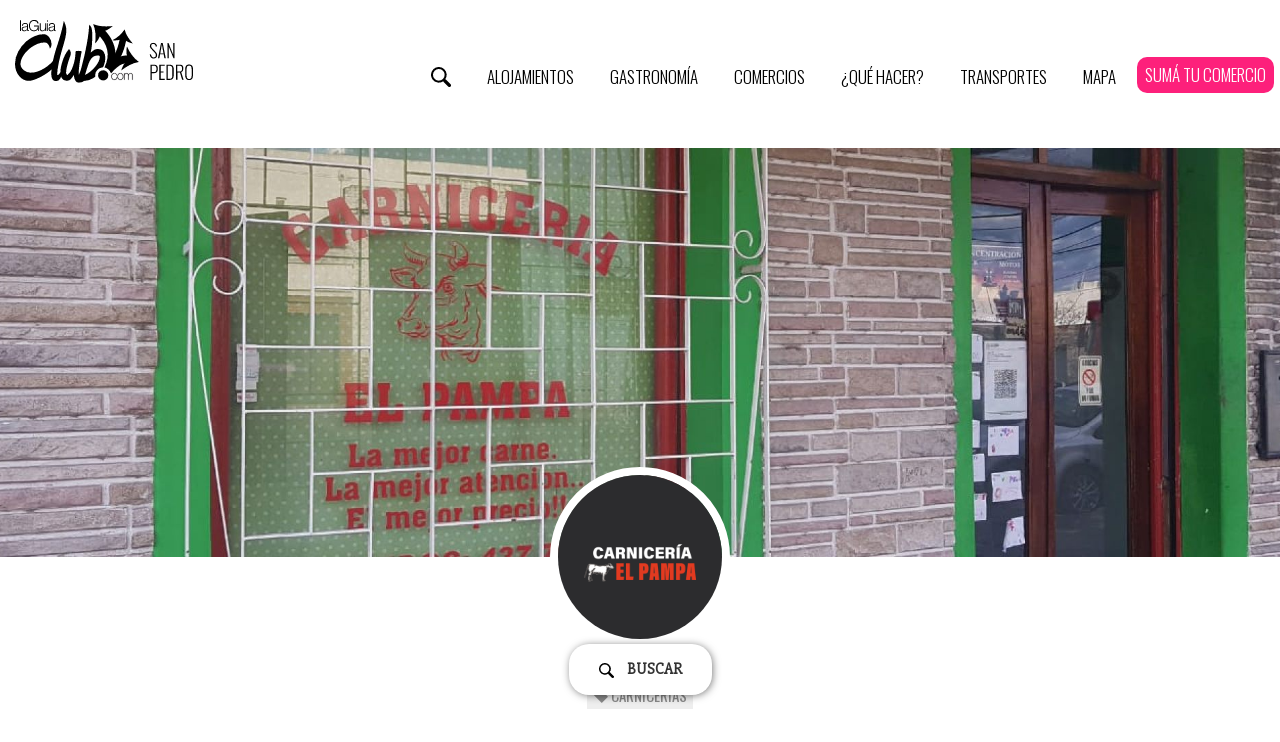

--- FILE ---
content_type: text/html; charset=UTF-8
request_url: https://laguiaclub.com/node/564
body_size: 7871
content:
<!DOCTYPE html>
<html  lang="es" dir="ltr" prefix="content: http://purl.org/rss/1.0/modules/content/  dc: http://purl.org/dc/terms/  foaf: http://xmlns.com/foaf/0.1/  og: http://ogp.me/ns#  rdfs: http://www.w3.org/2000/01/rdf-schema#  schema: http://schema.org/  sioc: http://rdfs.org/sioc/ns#  sioct: http://rdfs.org/sioc/types#  skos: http://www.w3.org/2004/02/skos/core#  xsd: http://www.w3.org/2001/XMLSchema# ">
  <head>
    <meta charset="utf-8" />
<script>(function(i,s,o,g,r,a,m){i["GoogleAnalyticsObject"]=r;i[r]=i[r]||function(){(i[r].q=i[r].q||[]).push(arguments)},i[r].l=1*new Date();a=s.createElement(o),m=s.getElementsByTagName(o)[0];a.async=1;a.src=g;m.parentNode.insertBefore(a,m)})(window,document,"script","https://www.google-analytics.com/analytics.js","ga");ga("create", "UA-171436139-1", {"cookieDomain":"auto"});ga("set", "anonymizeIp", true);ga("send", "pageview");</script>
<meta name="Generator" content="Drupal 8 (https://www.drupal.org)" />
<meta name="MobileOptimized" content="width" />
<meta name="HandheldFriendly" content="true" />
<meta name="viewport" content="width=device-width, initial-scale=1.0, maximum-scale=1.0, user-scalable=0" />
<link rel="shortcut icon" href="/sites/default/files/laguiaclub-fav.png" type="image/png" />
<link rel="canonical" href="https://laguiaclub.com/gastronomia/carniceria-el-pampa" />
<link rel="shortlink" href="https://laguiaclub.com/node/564" />
<link rel="revision" href="https://laguiaclub.com/gastronomia/carniceria-el-pampa" />

    <title>Carnicería El Pampa | La Guía Club | San Pedro, Buenos Aires</title>
    <link rel="stylesheet" media="all" href="/core/modules/system/css/components/align.module.css?t8v2fk" />
<link rel="stylesheet" media="all" href="/core/modules/system/css/components/fieldgroup.module.css?t8v2fk" />
<link rel="stylesheet" media="all" href="/core/modules/system/css/components/container-inline.module.css?t8v2fk" />
<link rel="stylesheet" media="all" href="/core/modules/system/css/components/clearfix.module.css?t8v2fk" />
<link rel="stylesheet" media="all" href="/core/modules/system/css/components/details.module.css?t8v2fk" />
<link rel="stylesheet" media="all" href="/core/modules/system/css/components/hidden.module.css?t8v2fk" />
<link rel="stylesheet" media="all" href="/core/modules/system/css/components/item-list.module.css?t8v2fk" />
<link rel="stylesheet" media="all" href="/core/modules/system/css/components/js.module.css?t8v2fk" />
<link rel="stylesheet" media="all" href="/core/modules/system/css/components/nowrap.module.css?t8v2fk" />
<link rel="stylesheet" media="all" href="/core/modules/system/css/components/position-container.module.css?t8v2fk" />
<link rel="stylesheet" media="all" href="/core/modules/system/css/components/progress.module.css?t8v2fk" />
<link rel="stylesheet" media="all" href="/core/modules/system/css/components/reset-appearance.module.css?t8v2fk" />
<link rel="stylesheet" media="all" href="/core/modules/system/css/components/resize.module.css?t8v2fk" />
<link rel="stylesheet" media="all" href="/core/modules/system/css/components/sticky-header.module.css?t8v2fk" />
<link rel="stylesheet" media="all" href="/core/modules/system/css/components/system-status-counter.css?t8v2fk" />
<link rel="stylesheet" media="all" href="/core/modules/system/css/components/system-status-report-counters.css?t8v2fk" />
<link rel="stylesheet" media="all" href="/core/modules/system/css/components/system-status-report-general-info.css?t8v2fk" />
<link rel="stylesheet" media="all" href="/core/modules/system/css/components/tablesort.module.css?t8v2fk" />
<link rel="stylesheet" media="all" href="/core/modules/system/css/components/tree-child.module.css?t8v2fk" />
<link rel="stylesheet" media="all" href="/modules/custom/overlay_search/css/overlay_search.css?t8v2fk" />
<link rel="stylesheet" media="all" href="/modules/contrib/webform/css/webform.form.css?t8v2fk" />
<link rel="stylesheet" media="all" href="/modules/contrib/webform/css/webform.element.details.toggle.css?t8v2fk" />
<link rel="stylesheet" media="all" href="/modules/antibot/css/antibot.css?t8v2fk" />
<link rel="stylesheet" media="all" href="/modules/contrib/webform/modules/webform_bootstrap/css/webform_bootstrap.css?t8v2fk" />
<link rel="stylesheet" media="all" href="/modules/contrib/geolocation/css/geolocation-formatter-map.css?t8v2fk" />
<link rel="stylesheet" media="all" href="//cdn.jsdelivr.net/bootstrap/3.3.7/css/bootstrap.css" />
<link rel="stylesheet" media="all" href="/themes/contrib/bootstrap/css/3.3.7/overrides.min.css?t8v2fk" />
<link rel="stylesheet" media="all" href="/themes/contrib/laguia/css/style.css?t8v2fk" />

    
<!--[if lte IE 8]>
<script src="/core/assets/vendor/html5shiv/html5shiv.min.js?v=3.7.3"></script>
<![endif]-->

  </head>
  <body class="path-node page-node-type-gastronomia navbar-is-fixed-top has-glyphicons">
    <a href="#main-content" class="visually-hidden focusable skip-link">
      Pasar al contenido principal
    </a>
    
      <div class="dialog-off-canvas-main-canvas" data-off-canvas-main-canvas>
              <header class="navbar navbar-default navbar-fixed-top" id="navbar" role="banner">
              <div class="container-fluid">
      
      <div class="col col-md-3">
          <a href="/" id="logo"><img  src="/themes/contrib/laguia/logo.svg"></a>
      </div>
      <div class="navbar-header col-col-md-4">
          <div class="region clearfix region-navigation">
          <a class="logo navbar-btn pull-left" href="/" title="Inicio" rel="home">
      <img src="/sites/default/files/laguiaclub%20firma.png" alt="Inicio" />
    </a>
        <a class="name navbar-brand" href="/" title="Inicio" rel="home">La Guía Club | San Pedro, Buenos Aires</a>
    
  </div>

                          <button type="button" class="navbar-toggle" data-toggle="collapse" data-target="#navbar-collapse">
            <span class="sr-only">Toggle navigation</span>
            <span class="icon-bar"></span>
            <span class="icon-bar"></span>
            <span class="icon-bar"></span>
          </button>
              </div>

                    <div id="navbar-collapse" class="navbar-collapse collapse">
            <div class="region clearfix region-navigation-collapsible">
    <nav role="navigation" aria-labelledby="block-laguia-main-menu-menu" id="block-laguia-main-menu">
            <h2 class="sr-only" id="block-laguia-main-menu-menu">Main navigation</h2>

      
      <ul class="menu menu--main nav navbar-nav">
                        <li>
        <a href="/alojamientos" data-drupal-link-system-path="alojamientos">Alojamientos</a>
                  </li>
                        <li>
        <a href="/gastronomia" data-drupal-link-system-path="gastronomia">Gastronomía</a>
                  </li>
                        <li>
        <a href="/comercios" data-drupal-link-system-path="comercios">Comercios</a>
                  </li>
                        <li>
        <a href="/que_hacer" data-drupal-link-system-path="que_hacer">¿Qué Hacer?</a>
                  </li>
                        <li>
        <a href="/transportes" data-drupal-link-system-path="transportes">Transportes</a>
                  </li>
                        <li>
        <a href="/mapa" data-drupal-link-system-path="mapa">Mapa</a>
                  </li>
                        <li>
        <a href="/suscripcion" data-drupal-link-system-path="node/708">SUMÁ TU COMERCIO</a>
                  </li>
        </ul>
  

  </nav>
<nav role="navigation" aria-labelledby="block-laguia-account-menu-menu" id="block-laguia-account-menu">
            <h2 class="sr-only" id="block-laguia-account-menu-menu">User account menu</h2>

      
      <ul class="menu menu--account nav navbar-nav navbar-right">
                        <li>
        <a href="/user/login" data-drupal-link-system-path="user/login">Iniciar sesión</a>
                  </li>
        </ul>
  

  </nav>

  </div>

        </div>
                    </div>
          </header>
  

  <div role="main" class="main-container container-fluid js-quickedit-main-content">
    <a class="buscador-lista buscador-lista-resp" href="#"><img src="/themes/contrib/laguia/css/images/UI/Buscar.svg"></a>
    <div class="row">
      
                              <div class="col-sm-12" role="heading">
              <div class="region clearfix region-header">
    <section id="block-overlaysearchblock" class="block block-overlay-search block-overlay-search-block clearfix">
  
    

      <div id="overlay-search-form-wrapper">
  <div id="overlay-search-form">
    
    <div id="contenedor-buscador">
      <div id="lupa"><img src="/themes/contrib/laguia/css/images/UI/Buscar.svg" /></div>
      <form class="search-form" data-drupal-selector="search-form" action="/node/564" method="post" id="search-form" accept-charset="UTF-8">
  <div class="form-item js-form-item form-type-textfield js-form-type-textfield form-item-search js-form-item-search form-no-label form-group">
  
  
  <input data-drupal-selector="edit-search" class="form-text form-control" type="text" id="edit-search" name="search" value="" size="10" maxlength="64" placeholder="Escriba para buscar…" />

  
  
  </div>
<input autocomplete="off" data-drupal-selector="form-lvupg5fduyhcsypg99ngn9ttnlk3ain-acvacdupw98" type="hidden" name="form_build_id" value="form-LvupG5fdUYhcsypg99NgN9TTNlk3AIN-AcVACduPW98" /><input data-drupal-selector="edit-search-form" type="hidden" name="form_id" value="search_form" />
</form>

      <a href="#" id="overlay-search-close">
        <img src="/themes/contrib/laguia/css/images/glyphicons/glyphicons-208-remove.png" />
      </a>
    </div>

    <div id="overlay-search-results-wrapper">
            <div id="overlay-search-results">
      </div>
    </div>
  </div>
</div>
 
  </section>

      <ul class="list-inline local-actions"></ul>
  <div data-drupal-messages-fallback class="hidden"></div>
  

  </div>

          </div>
              
            
                  <section class="col-sm-12">
                
                                      
                  
                          <a id="main-content"></a>
            <div class="region clearfix region-content">
      <article>
    <div class="container-fluid" id="node_bg">
        
            <div class="field field--name-field-banner field--type-image field--label-hidden field--item">  <img src="/sites/default/files/styles/bannerportada/public/2019-09/1976398f-d27f-4872-8d8f-899998ae1453.jpg?itok=CvIUO_eY" width="1920" height="600" alt="" typeof="foaf:Image" class="img-responsive" />


</div>
      
    </div>
    <div class="container">
        <div class="col-md-2"></div>
        <div class="col col-md-8" id="node_wrapper">
            
            <div class="field field--name-field-logo field--type-image field--label-hidden field--item">  <img src="/sites/default/files/styles/medium/public/2019-09/El%20Pampa.png?itok=U4dC49Ql" width="220" height="220" alt="" title="El Pampa" typeof="foaf:Image" class="img-responsive" />


</div>
      
            <div class="categoria">
                
    <div class="field field--name-field-categoria field--type-entity-reference field--label-hidden field--items">
                    <div class="field--item">
                <i class="glyphicon glyphicon-tag"></i>
Carnicerías</div>
            </div>

            </div>
            <h1><span>Carnicería El Pampa</span>
</h1>

            <ul class="extraLinks">
                <li>
                    <a href="#mapa">
                        <i class="glyphicon glyphicon-map-marker"></i>
                        Cómo Llegar
                    </a>
                </li>
                <li>
                    <a href="#msg">
                        <i class="glyphicon glyphicon-envelope"></i>
                        Enviar Mensaje
                    </a>
                </li>
                                            
                                </ul>
            <ul class="social">
                                    <li class="field_email"><div class="field--name-field-email"><a href="#contacto"></a></div></li>
                                                    <li class="field_facebook"></li>
                
                                    <li class="field_website"></li>
                
                                    <li class="field_instagram"></li>
                
                                    <li class="field_google_plus"></li>
                
                                    <li class="field_pinterest"></li>
                
            </ul>
            <p class="descripcion">
            <div class="field field--name-field-descripcion-item field--type-text-long field--label-hidden field--item"><p>Carnes vacunas, de cerdo, embutidos, milanesas y hamburguesas.</p>

<p>La mejor carne, la mejor atención.</p></div>
      </p>
            
        </div>
    </div>

    
    <div class="container-fluid flex">
        <div class="field iconed_field" id="field_direccion">
            <img src="/themes/contrib/laguia/css/images/Redes Sociales/Ubicacion.svg"  alt="Pellegrini 2615 ">
        Pellegrini 2615 
    </div>

            <div class="field iconed_field" id="field_telefonos">
        <img src="/themes/contrib/laguia/css/images/Redes Sociales/Telefono.svg" alt="03329 437790">
        <a href="tel:03329 437790">03329 437790</a>
    </div>

    </div>

    <div class="container-fluid flex">
        <a name="mapa"></a>
        
            <div class="field field--name-field-localizacion field--type-geolocation field--label-hidden field--item"><div id="map-canvas-696bfede9f03c" class="geolocation-formatter-map-wrapper"  >
  <div class="geolocation-google-map"></div>
      <div class="geolocation-common-map-locations">
                    <div
    class="geolocation"
    data-lat="-33.6903428"
    data-lng="-59.6748837"
    typeof="Place"
                data-set-marker="true"
                    >
    <span property="geo" typeof="GeoCoordinates">
        <meta property="latitude" content="-33.6903428" />
        <meta property="longitude" content="-59.6748837" />
    </span>
    <h2 class="location-title" property="name">-33.6903428, -59.6748837</h2>
    <div class="location-content"></div>
</div>
            </div>
  </div>
</div>
      
        
      <div class="field field--name-field-galeria field--type-image field--label-hidden field--items">
              <div class="field--item">  <img src="/sites/default/files/2019-09/a19b1b04-0931-481f-9489-949a7927aac1.jpg" width="1040" height="584" alt="" typeof="foaf:Image" class="img-responsive" />

</div>
              <div class="field--item">  <img src="/sites/default/files/2019-09/6d3d00f5-50cf-44bd-b766-857dff3ee7d3.jpg" width="1040" height="584" alt="" typeof="foaf:Image" class="img-responsive" />

</div>
              <div class="field--item">  <img src="/sites/default/files/2019-09/67950224-834c-4e95-aabf-307087e06d48.jpg" width="1040" height="584" alt="" typeof="foaf:Image" class="img-responsive" />

</div>
              <div class="field--item">  <img src="/sites/default/files/2019-09/1d2eb189-e857-4d30-a7c2-26db581abf62.jpg" width="584" height="1040" alt="" typeof="foaf:Image" class="img-responsive" />

</div>
          </div>
  
    </div> 


    <div class="container-fluid flex">
        
        
        
        
        
    </div>
    <a name="msg"></a>
    <h3 id="contacto">
        <i class="glyphicon glyphicon-envelope"></i>
        Enviar Mensaje a
        <span>Carnicería El Pampa</span>

    </h3>
</article>


<section id="block-contactarse" class="block block-block-content block-block-content9b08f5ec-eaf6-4533-bcab-46247b0ad2d8 clearfix">
  
    

      
  <div class="field field--name-field-formulario field--type-entity-reference field--label-visually_hidden">
    <div class="field--label sr-only">Formulario</div>
              <div class="field--item"><form class="webform-submission-form webform-submission-add-form webform-submission-contact-form webform-submission-contact-add-form webform-submission-contact-node-564-form webform-submission-contact-node-564-add-form js-webform-details-toggle webform-details-toggle antibot" data-drupal-selector="webform-submission-contact-node-564-add-form" data-action="/node/564" action="/antibot" method="post" id="webform-submission-contact-node-564-add-form" accept-charset="UTF-8" class="col-md-6 col-md-offset-3">
    
    <noscript>
  <style>form.antibot * :not(.antibot-message) { display: none !important; }</style>
  <div class="antibot-no-js antibot-message antibot-message-warning">You must have JavaScript enabled to use this form.</div>
</noscript>
<div class="form-item js-form-item form-type-textfield js-form-type-textfield form-item-name js-form-item-name form-group">
      <label for="edit-name" class="control-label js-form-required form-required">Nombre</label>
  
  
  <input data-drupal-selector="edit-name" class="form-text required form-control" type="text" id="edit-name" name="name" value="" size="60" maxlength="255" required="required" aria-required="true" />

  
  
  </div>
<div class="form-item js-form-item form-type-email js-form-type-email form-item-email js-form-item-email form-group">
      <label for="edit-email" class="control-label js-form-required form-required">Email</label>
  
  
  <input data-drupal-selector="edit-email" class="form-email required form-control" type="email" id="edit-email" name="email" value="" size="60" maxlength="254" required="required" aria-required="true" />

  
  
  </div>
<div class="form-item js-form-item form-type-textarea js-form-type-textarea form-item-message js-form-item-message form-group">
      <label for="edit-message" class="control-label js-form-required form-required">Mensaje</label>
  
  
  <div class="form-textarea-wrapper">
  <textarea data-drupal-selector="edit-message" class="form-textarea required form-control resize-vertical" id="edit-message" name="message" rows="5" cols="60" required="required" aria-required="true"></textarea>
</div>


  
  
  </div>
<div data-drupal-selector="edit-actions" class="form-actions webform-actions form-group js-form-wrapper form-wrapper" id="edit-actions"><button class="webform-button--submit button button--primary js-form-submit form-submit btn-primary btn" data-drupal-selector="edit-actions-submit" type="submit" id="edit-actions-submit" name="op" value="ENVIAR">ENVIAR</button>
</div>
<input data-drupal-selector="edit-antibot-key" type="hidden" name="antibot_key" value="" /><input autocomplete="off" data-drupal-selector="form-rimyjxlnjtafcjnrok-qpz-yqbmor8ht9jjrkea5jaw" type="hidden" name="form_build_id" value="form-rimyjXLnjtafCjnROK-qpz-yqbmoR8ht9jJrKea5JAw" /><input data-drupal-selector="edit-webform-submission-contact-node-564-add-form" type="hidden" name="form_id" value="webform_submission_contact_node_564_add_form" />

    
</form>
</div>
          </div>

  </section>


  </div>

              </section>

                </div>
  </div>

<footer>
  <div class="container">

  <div class="row">
    <div class="col-md-3 footer-col-1">
      <div class="col-md-12 logo">
            <img src="/themes/contrib/laguia/css/images/Footer/logo-white.png" >
      </div>      
      <div class="col-md-12 redes-sociales">
        SEGUINOS <br/>
        <a href="https://www.instagram.com/laguiaclub/" target="_blank"><img src="/themes/contrib/laguia/css/images/Footer/Instagram.svg" alt=""></a>
        <a href="https://www.facebook.com/LaGuiaClub/" target="_blank"><img src="/themes/contrib/laguia/css/images/Footer/Facebook.png" alt=""></a>
        <a href="https://twitter.com/laguiaclub" target="_blank"><img src="/themes/contrib/laguia/css/images/Footer/twitter.png" alt=""></a>
      </div>
    </div>
    <!--/.footer-col-1 -->

    <div class="col-md-3 footer-col-2">
      <div class="col-md-12 btn-sumate">
        <a href="/suscripcion/" class="boton-sumate">SUMÁ TU COMERCIO</a>
      </div>
      <div class="col-md-12 whatsapp">
        <a href="https://wa.me/5493329569378 " target="_blank"><img src="/themes/contrib/laguia/css/images/Footer/whatsapp.png" alt="" class="whatsapp">HABLÁ CON NOSOTROS </a>
      </div>
      <div class="col-md-12 nosotros">
        <a href="/sobre-nosotros" target="_blank"><i class="glyphicon glyphicon-envelope" style="color: #fff;font-size: 19px;margin-right: 10px;margin-top: 5px;"></i>CONTACTATE</a>
      </div>
    </div>
        
      <!--/.footer-col-2 -->

    <div class="col-md-6 footer-col-3">
      <p>
        Este es el club de medios digitales y gráficos de La Opinión & Sin Galera, pensado para que sampedrinos y turistas tengan en un click toda la información que necesitan. Guía de comercios, servicios, profesionales, alojamientos, viajes, transporte y gastronomía.
      </p>
    </div>
      <!--/.footer-col-3 -->
  </div>
  <!-- /.row -->
  <div class="row" id="sub-footer">
    <div class="col-md-3">
       <a href="https://www.laopinionsemanario.com.ar/" target="_blank"><img src="/themes/contrib/laguia/css/images/Footer/laopinion.png" alt="" class="laopinion"></a>

       <a href="https://www.facebook.com/singalera" target="_blank"><img src="/themes/contrib/laguia/css/images/Footer/singalera.png" alt="" class="singalera"></a>
    </div>
    <div class="col-md-6 sub-footer">
      <p>
        Fundado el 8 de abril de 1992. Registro de la Propiedad Intelectual Nº 92025279 | Propietario: La Opinión Semanario SRL | Directora: Lidia Inés Berardi
      </p>
    </div>
    <div class="col-md-3 sub-footer">
      <p>
        Liniers 71, San Pedro, Buenos Aires (2930) Tel. (03329) 420100 | Cel. (03329) 15569378
      </p>
    </div>
  </div>
  <!-- /.row -->

  </div>
</footer>

<div id="iniciar-buscador">
  <a href="#" ><img src="/themes/contrib/laguia/css/images/UI/Buscar.svg" /> <span>Buscar</span></a>
</div>
  </div>

    
    <script type="application/json" data-drupal-selector="drupal-settings-json">{"path":{"baseUrl":"\/","scriptPath":null,"pathPrefix":"","currentPath":"node\/564","currentPathIsAdmin":false,"isFront":false,"currentLanguage":"es"},"pluralDelimiter":"\u0003","suppressDeprecationErrors":true,"ajaxPageState":{"libraries":"antibot\/antibot.form,bootstrap\/popover,bootstrap\/tooltip,core\/html5shiv,geolocation\/geolocation.formatter.googlemap,google_analytics\/google_analytics,laguia\/global-styling,overlay_search\/overlay_search,system\/base,webform\/webform.element.details.save,webform\/webform.element.details.toggle,webform\/webform.form,webform_bootstrap\/webform_bootstrap","theme":"laguia","theme_token":null},"ajaxTrustedUrl":{"form_action_p_pvdeGsVG5zNF_XLGPTvYSKCf43t8qZYSwcfZl2uzM":true},"google_analytics":{"trackOutbound":true,"trackMailto":true,"trackDownload":true,"trackDownloadExtensions":"7z|aac|arc|arj|asf|asx|avi|bin|csv|doc(x|m)?|dot(x|m)?|exe|flv|gif|gz|gzip|hqx|jar|jpe?g|js|mp(2|3|4|e?g)|mov(ie)?|msi|msp|pdf|phps|png|ppt(x|m)?|pot(x|m)?|pps(x|m)?|ppam|sld(x|m)?|thmx|qtm?|ra(m|r)?|sea|sit|tar|tgz|torrent|txt|wav|wma|wmv|wpd|xls(x|m|b)?|xlt(x|m)|xlam|xml|z|zip"},"bootstrap":{"forms_has_error_value_toggle":1,"modal_animation":1,"modal_backdrop":"true","modal_keyboard":1,"modal_show":1,"modal_size":"","popover_enabled":1,"popover_animation":1,"popover_container":"body","popover_content":"","popover_delay":"0","popover_html":0,"popover_placement":"right","popover_selector":"","popover_title":"","popover_trigger":"click","popover_trigger_autoclose":1,"tooltip_enabled":1,"tooltip_animation":1,"tooltip_container":"body","tooltip_delay":"0","tooltip_html":0,"tooltip_placement":"auto left","tooltip_selector":"","tooltip_trigger":"hover"},"geolocation":{"google_map_url":"https:\/\/maps.googleapis.com\/maps\/api\/js?libraries=\u0026region=\u0026language=\u0026v=\u0026client=\u0026callback=Drupal.geolocation.googleCallback\u0026key=AIzaSyBvqxNPUEGN3KWRAwD5k8rKnG3EVmcPiVM","maps":{"map-canvas-696bfede9f03c":{"settings":{"google_map_settings":{"type":"ROADMAP","zoom":"14","minZoom":0,"maxZoom":18,"rotateControl":0,"mapTypeControl":1,"streetViewControl":1,"zoomControl":1,"fullscreenControl":0,"scrollwheel":1,"disableDoubleClickZoom":0,"draggable":1,"height":"400px","width":"100%","info_auto_display":1,"marker_icon_path":"","disableAutoPan":1,"style":"","preferScrollingToZooming":0,"gestureHandling":"auto"}}}}},"antibot":{"forms":{"webform-submission-contact-node-564-add-form":{"id":"webform-submission-contact-node-564-add-form","key":"4bc8120383791115a1f6dd206a2df5a4"}}},"user":{"uid":0,"permissionsHash":"9bc8ac9e463b49c2bc2966a149e8df91f41e61927a1efff9cd44c2b39af598a0"}}</script>
<script src="/core/assets/vendor/jquery/jquery.min.js?v=3.5.1"></script>
<script src="/core/assets/vendor/underscore/underscore-min.js?v=1.9.1"></script>
<script src="//cdn.jsdelivr.net/bootstrap/3.3.7/js/bootstrap.js"></script>
<script src="/core/assets/vendor/jquery-once/jquery.once.min.js?v=2.2.3"></script>
<script src="/core/misc/drupalSettingsLoader.js?v=8.9.0"></script>
<script src="/sites/default/files/languages/es_8j--zJJk0xHqdjqtpozRRGTRCbcECaTRV9k6-tbCDrM.js?t8v2fk"></script>
<script src="/core/misc/drupal.js?v=8.9.0"></script>
<script src="/core/misc/drupal.init.js?v=8.9.0"></script>
<script src="/modules/contrib/google_analytics/js/google_analytics.js?v=8.9.0"></script>
<script src="/themes/contrib/bootstrap/js/drupal.bootstrap.js?t8v2fk"></script>
<script src="/themes/contrib/bootstrap/js/attributes.js?t8v2fk"></script>
<script src="/themes/contrib/bootstrap/js/theme.js?v=3.3.7"></script>
<script src="/themes/contrib/laguia/js/main.js?t8v2fk"></script>
<script src="/core/misc/states.js?v=8.9.0"></script>
<script src="/themes/contrib/bootstrap/js/misc/states.js?t8v2fk"></script>
<script src="/modules/contrib/webform/js/webform.states.js?v=8.9.0"></script>
<script src="/modules/contrib/webform/modules/webform_bootstrap/js/webform_bootstrap.states.js?v=8.9.0"></script>
<script src="/themes/contrib/bootstrap/js/popover.js?t8v2fk"></script>
<script src="/themes/contrib/bootstrap/js/tooltip.js?t8v2fk"></script>
<script src="/modules/contrib/geolocation/js/geolocation-google-maps-api.js?v=8.x-1.x"></script>
<script src="/modules/contrib/geolocation/js/geolocation-formatter-googlemap.js?v=8.x-1.x"></script>
<script src="/core/misc/progress.js?v=8.9.0"></script>
<script src="/themes/contrib/bootstrap/js/misc/progress.js?t8v2fk"></script>
<script src="/core/misc/ajax.js?v=8.9.0"></script>
<script src="/themes/contrib/bootstrap/js/misc/ajax.js?t8v2fk"></script>
<script src="/modules/custom/overlay_search/js/overlay_search.js?t8v2fk"></script>
<script src="/modules/contrib/webform/js/webform.form.js?v=8.9.0"></script>
<script src="/modules/contrib/webform/js/webform.element.details.toggle.js?v=8.9.0"></script>
<script src="/modules/contrib/webform/js/webform.element.details.save.js?v=8.9.0"></script>
<script src="/modules/antibot/js/antibot.js?t8v2fk"></script>

  </body>
</html>


--- FILE ---
content_type: text/css
request_url: https://laguiaclub.com/modules/custom/overlay_search/css/overlay_search.css?t8v2fk
body_size: 559
content:
/* line 1, overlay_search.scss */
#overlay-search-form-wrapper {
  transition: 0.3s all;
}
/* line 4, overlay_search.scss */
#overlay-search-form-wrapper #overlay-search-close, #overlay-search-form-wrapper #overlay-search-results-wrapper {
  display: none;
  transition: 0.6s all;
}
/* line 9, overlay_search.scss */
#overlay-search-form-wrapper.active {
  position: fixed;
  left: 0;
  right: 0;
  bottom: 0;
  top: 0;
  background: rgba(36, 36, 36, 0.95);
  height: 100%;
  display: flex;
  justify-content: center;
  z-index: 999;
}
/* line 21, overlay_search.scss */
#overlay-search-form-wrapper.active * {
  color: #eee;
  border-color: #fff;
}
/* line 26, overlay_search.scss */
#overlay-search-form-wrapper.active h2 {
  display: flex;
  justify-content: space-between;
  align-items: center;
}
/* line 32, overlay_search.scss */
#overlay-search-form-wrapper.active #overlay-search-close {
  display: block;
  float: right;
  font-size: 0.5em;
}
/* line 38, overlay_search.scss */
#overlay-search-form-wrapper.active #overlay-search-form {
  padding: 15px;
  min-width: 500px;
  max-width: 500px;
  margin-top: 100px;
}
/* line 43, overlay_search.scss */
#overlay-search-form-wrapper.active #overlay-search-form input {
  color: #444;
}
/* line 46, overlay_search.scss */
#overlay-search-form-wrapper.active #overlay-search-form #overlay-search-results-wrapper {
  display: block;
}
/* line 48, overlay_search.scss */
#overlay-search-form-wrapper.active #overlay-search-form #overlay-search-results-wrapper h3 strong {
  color: lightskyblue;
}
/* line 51, overlay_search.scss */
#overlay-search-form-wrapper.active #overlay-search-form #overlay-search-results-wrapper #overlay-search-results {
  margin-top: 30px;
  max-height: 70vh;
  overflow-y: auto;
}
/* line 54, overlay_search.scss */
#overlay-search-form-wrapper.active #overlay-search-form #overlay-search-results-wrapper #overlay-search-results ul {
  padding: 0 !important;
}
/* line 57, overlay_search.scss */
#overlay-search-form-wrapper.active #overlay-search-form #overlay-search-results-wrapper #overlay-search-results ul li {
  /* margin-bottom: 10px; */
  list-style: none;
}
/* line 60, overlay_search.scss */
#overlay-search-form-wrapper.active #overlay-search-form #overlay-search-results-wrapper #overlay-search-results ul li a {
  font-size: 15px;
  text-transform: capitalize;
  opacity: 0.9;
  font-family: 'Lato', sans-serif;
  letter-spacing: -0.2px;
  font-weight: 600;
  width: 100%;
  transition: none;
  padding: 6px 8px;
  display: block;
}
/* line 64, overlay_search.scss */
#overlay-search-form-wrapper.active #overlay-search-form #overlay-search-results-wrapper #overlay-search-results ul li a:hover {
  text-decoration: none;
  /* padding-left: 7px; */
  opacity: 1;
  background-color: rgba(150,150,150,.1);
}
/* line 69, overlay_search.scss */
#overlay-search-form-wrapper.active #overlay-search-form #overlay-search-results-wrapper #overlay-search-results ul li a strong {
  padding: 2px;
  /* background: #000; */
  /* border-radius: 4px; */
  margin-left: 10px;
  padding: 6px;
  padding-top: 0;
  padding-bottom: 0;
  /* padding-left: 10px;
  padding-right: 8px; */
  /* font-weight: 100; */
  font-family: 'Lato', sans-serif;
  font-size: 1.2rem;
  font-weight: bolder;
}
/* line 81, overlay_search.scss */
#overlay-search-form-wrapper.active #overlay-search-form #overlay-search-results-wrapper #overlay-search-results ul li a strong.transportes {
  color: #598e5d;
}
/* line 84, overlay_search.scss */
#overlay-search-form-wrapper.active #overlay-search-form #overlay-search-results-wrapper #overlay-search-results ul li a strong.publicacion_en_alojamientos {
  color: #a8216b;
}
/* line 87, overlay_search.scss */
#overlay-search-form-wrapper.active #overlay-search-form #overlay-search-results-wrapper #overlay-search-results ul li a strong.que_hacemos {
  color: #ffb100;
}
/* line 90, overlay_search.scss */
#overlay-search-form-wrapper.active #overlay-search-form #overlay-search-results-wrapper #overlay-search-results ul li a strong.comercio {
  color: #f05053;
}
/* line 93, overlay_search.scss */
#overlay-search-form-wrapper.active #overlay-search-form #overlay-search-results-wrapper #overlay-search-results ul li a strong.gastronomia {
  color: #ec1b4b;
}
/* line 98, overlay_search.scss */
#overlay-search-form-wrapper.active #overlay-search-form #overlay-search-results-wrapper #overlay-search-results ul li a span {
  background: transparent;
  color: lightskyblue;
  padding: 1px;
  font-weight: bold;
}


--- FILE ---
content_type: text/css
request_url: https://laguiaclub.com/modules/contrib/webform/css/webform.element.details.toggle.css?t8v2fk
body_size: -61
content:
/**
 * @file
 * Element details toggle all styles.
 *
 * @see /webform/test_form_details_toggle
 */

.webform-details-toggle-state-wrapper {
  text-align: right; /* LTR */
}
[dir="rtl"] .webform-details-toggle-state-wrapper {
  text-align: left;
}

.webform-details-toggle-state-wrapper {
  margin-top: 1em;
}

.webform-details-toggle-state-wrapper + details {
  margin-top: 0;
}

.webform-details-toggle-state {
  background: transparent;
  border: 0;
  cursor: pointer;
  margin-top: 0;
  padding: 0;
  font-size: 1em;
}

/* Tweak details toggle state. */
.webform-details-toggle-state {
  color: #337ab7;
  text-decoration: none;
}

.webform-details-toggle-state:hover,
.webform-details-toggle-statelink:focus {
  text-decoration: underline;
}


--- FILE ---
content_type: text/css
request_url: https://laguiaclub.com/modules/contrib/webform/modules/webform_bootstrap/css/webform_bootstrap.css?t8v2fk
body_size: 21
content:
/**
 * @file
 * Webform Bootstrap styling.
 */

/**
 * Issue #2896773: Elements do not resize properly within flexbox.
 * Issue #2829634: Why is telephone field inline?
 */
.webform-flex--container .form-inline .form-control {
  width: 100%;
}

/**
  * Form composite title. (applies to radios and checkboxes)
 */
.form-composite legend {
  font-size: 1em;
  font-weight: bold;
  border: none;
  margin: 0;
}

/**
 * Element title inline.
 */
.webform-element--title-inline > div {
  display: inline;
}

/**
 * Form composite title inline. (applies to radios and checkboxes)
 */
.form-composite.webform-fieldset--title-inline legend {
  float: left;
  width: auto;
  font-size: 1em;
  font-weight: bold;
  border: none;
  margin: 10px 0.5em 10px 0;
}

/**
 * Image select.
 */
html.js .form-type-webform-image-select .select-wrapper:after {
  display: none;
}


--- FILE ---
content_type: text/css
request_url: https://laguiaclub.com/themes/contrib/laguia/css/style.css?t8v2fk
body_size: 8211
content:
/**
 * Place your custom styles here.
 */
/*General*/
/* @import url('https://fonts.googleapis.com/css?family=');

@import url('https://fonts.googleapis.com/css?family=Slabo+27px');
 */
@import url("https://fonts.googleapis.com/css?family=Lato:300,400,700|Slabo+27px|Oswald:300,400,700");
* {
  font-family: "Slabo 27px", serif;
  font-size: 15px;
}

h1, h2, h3, h4, h1 *, h2 *, h3 *, h4 * {
  font-family: "Oswald", sans-serif;
  font-weight: 300;
  text-transform: uppercase;
}

a {
  transition: 0.3s all;
}

.form-group {
  margin-bottom: 0;
}

h1 {
  font-size: 45px;
}
h1 * {
  font-size: 45px;
}

h2 {
  margin-bottom: 20px;
  font-size: 34px;
}
h2 * {
  margin-bottom: 20px;
  font-size: 34px;
}

h3 {
  margin-bottom: 20px;
  font-size: 24px;
}
h3 * {
  margin-bottom: 20px;
  font-size: 24px;
}

/*Header*/
.navbar-default {
  background-color: rgba(255, 255, 255, 0.8);
  border: 0px;
}
.navbar-default * {
  font-family: "Oswald", sans-serif;
}

#block-laguia-account-menu {
  display: none;
}

.navbar-default .navbar-nav > li > a {
  display: block;
  padding: 10px 15px;
  text-transform: uppercase;
  font-weight: 100;
  color: #000;
  display: inline-block;
  border-radius: 10px;
  margin-top: 57px;
  font-size: 17px;
  margin-right: 6px;
}
.navbar-default .navbar-nav > li > a:hover {
  background-color: #eee;
}

.region-navigation {
  display: none;
}

#logo img {
  width: 178px;
  height: auto;
  padding: 0;
  margin-top: 20px;
  margin-bottom: 20px;
}

/*Footer*/
footer {
  background-color: #2a2a2a;
  color: #b6b6b6;
  padding-top: 30px;
  padding-bottom: 60px;
}
footer * {
  color: #fff;
  font-family: "Oswald", sans-serif;
}
footer a:hover {
  color: #fff;
}
footer ul {
  list-style: none;
  padding: 0;
}
footer ul li {
  list-style: none;
  padding: 0;
}

#blockSocial ul li {
  display: inline-block;
}
#blockSocial ul li a {
  margin-right: 20px;
}

#blockContact ul li {
  margin-bottom: 15px;
}
.redes-sociales{
  text-align: center;
  margin-top: 20px;
  margin-bottom: 20px;
  font-size: 20px;
}
.redes-sociales img{
  width: 22px;
  margin:5px
}
img.whatsapp{
      width: 25px;
      margin-bottom: 5px;
      margin-right: 10px;
}
.boton-sumate{
    background-color: #FD207B;
    color: #fff;
    padding: 8px;
    border-radius: 10px;
    margin: 20px;
}
.footer-col-2{
  margin-top: 25px;
  text-align: center;
}
.col-md-12.btn-sumate{
  margin-bottom: 25px;
}
.footer-col-1{
  text-align: center;
}
.footer-col-3 p{
  text-align: center;
  margin-top: 25px;
  font-size: 12pt; 
}
img.laopinion{
  max-width: 105px;
  margin-right: 15px;
}
img.singalera{
  max-width: 100px;
}
.sub-footer p{
  font-size: 10pt;
}
#sub-footer{
  margin-top:35px;
  margin-bottom: 35px;
}
/*Content*/
.main-container {
  margin-top: 108px;
}
.main-container section {
  padding: 0;
  overflow-x: hidden;
}

article footer {
  display: none;
}

.separador {
  text-align: center;
  font-size: 30px;
  padding: 53px;
  background: #131212;
  margin: 0;
  color: #fff;
}
.separador a {
  font-size: 30px;
  color: #fff;
}
.separador a:hover {
  color: #fff;
  text-decoration: none;
}
.separador.queHacer {
  background: #f7db69;
}
.separador.eventos {
  background: #2e9598;
}
.separador.mapa {
  background: #4d6a79;
}

/*Front Page*/
.path-frontpage .page-header, .path-inicio .page-header {
  display: none;
}

/*Carousel*/
.carousel-inner > .item {
  background: #000;
}
.carousel-inner > .item > img, .carousel-inner > .item > a > img {
  width: 100%;
  height: auto;
  opacity: 0.669;
}

.carousel-caption {
  width: auto;
  left: 25% !important;
  right: 25% !important;
  height: 100%;
  top: 0 !important;
  display: flex;
  align-items: center;
  flex-wrap: wrap;
  align-content: center;
  text-align: center;
  justify-content: center;
}
.carousel-caption a {
  color: #fff;
  font-size: 48px;
  padding: 10px;
}
.carousel-caption a:hover {
  text-decoration: none;
}
.carousel-caption p {
  font-size: 22px;
  width: 100%;
  display: block;
}

/*Bloque Que hacer*/
#views-bootstrap-portada-attachment-1 .col {
  padding: 0 !important;
  background: #4a411e;
}
#views-bootstrap-portada-attachment-1 .col img {
  opacity: 0.669;
  transition: 0.3s all;
}
#views-bootstrap-portada-attachment-1 .col img:hover {
  opacity: 1;
}
#views-bootstrap-portada-attachment-1 .views-field.views-field-title {
  width: 100%;
  text-align: center;
  position: absolute;
  z-index: 999;
  align-items: center;
  top: 35%;
  padding: 0 60px;
}
#views-bootstrap-portada-attachment-1 .views-field.views-field-title a {
  color: #fff;
  text-shadow: 2px 2px black;
  text-transform: none;
  font-size: 37px;
}
#views-bootstrap-portada-attachment-1 .views-field.views-field-title a:hover {
  text-decoration: none;
}

/*Bloque de eventos*/
.view-id-portada.view-display-id-attachment_2 {
  background: #2e9598;
  text-align: center;
  padding-bottom: 60px;
}
.view-id-portada.view-display-id-attachment_2 .view-content a {
  color: #fff;
  text-shadow: 2px 2px black;
  text-transform: none;
  font-size: 27px;
}
.view-id-portada.view-display-id-attachment_2 time {
  text-transform: uppercase;
  font-size: 20px;
  color: #ffc7ba;
}
.view-id-portada.view-display-id-attachment_2 .views-row {
  transition: 0.3s all;
  padding: 35px;
  padding-left: 30%;
  padding-right: 30%;
  border-top: 1px dashed #307577;
}
.view-id-portada.view-display-id-attachment_2 .views-row:hover {
  background: #307577;
}
.view-id-portada.view-display-id-attachment_3 {
  background: #4d6a79;
}

/*Bloque Mapa*/
/*Alojamientos*/
.path-alojamientos .page-header {
  display: none;
}
.path-alojamientos .view-filters.form-group {
  background: #a8216b;
  padding: 15px;
  text-align: right;
  font-family: "Oswald", sans-serif;
  color: #fff;
}
.path-alojamientos .view-filters.form-group * {
  font-family: "Oswald", sans-serif;
}
.path-alojamientos .carousel {
  margin-bottom: 60px;
}
.path-alojamientos .attachment .view {
  display: flex;
  justify-content: center;
}
.path-alojamientos .attachment .view-content {
  max-width: 1042px;
}

div#views-bootstrap-alojamientos-attachment-1 .views-field-field-banner {
  max-width: 40%;
  height: 152px;
  overflow: hidden;
  float: left;
  margin-right: 20px;
  background: #000;
  display: flex;
  align-items: center;
}
div#views-bootstrap-alojamientos-attachment-1 .views-field-field-banner img {
  opacity: 0.8;
  transition: 0.3 all;
}
div#views-bootstrap-alojamientos-attachment-1 .col {
  transition: 0.3 all;
  margin-bottom: 50px;
}
div#views-bootstrap-alojamientos-attachment-1 .views-field-field-banner img:hover, div#views-bootstrap-alojamientos-attachment-1 .col:hover img {
  opacity: 0.6;
}

.path-alojamientos .attachment .views-field-title a {
  color: #000;
  text-transform: none;
  margin: 0;
  margin-top: -10px !important;
  display: block;
}
.path-alojamientos .attachment .views-field-title h3 {
  margin-bottom: 8px;
}
.path-alojamientos .view-display-id-attachment_2 {
  padding-bottom: 100px;
  padding-top: 50px;
}
.path-alojamientos .view-display-id-attachment_2 .views-row {
  padding: 20px;
  border: 1px dashed #ddd;
  border-bottom: 0;
  transition: 0.3s all;
}
.path-alojamientos .view-display-id-attachment_2 .views-row:nth-child(odd) {
  background: #ddd;
}
.path-alojamientos .view-display-id-attachment_2 .views-row:hover {
  background: #a8216b;
}
.path-alojamientos .view-display-id-attachment_2 .views-row:hover * {
  color: #fff;
}

/*Gastronomia*/
.path-gastronomia .page-header {
  display: none;
}
.path-gastronomia .view-filters.form-group {
  background: #ec1b4b;
  padding: 15px;
  text-align: right;
  font-family: "Oswald", sans-serif;
  color: #fff;
}
.path-gastronomia .view-filters.form-group * {
  font-family: "Oswald", sans-serif;
}
.path-gastronomia .carousel {
  margin-bottom: 60px;
}
.path-gastronomia .attachment .view {
  display: flex;
  justify-content: center;
}
.path-gastronomia .attachment .view-content {
  max-width: 1042px;
}

div#views-bootstrap-gastronomia-attachment-1 .views-field-field-banner {
  max-width: 40%;
  height: 152px;
  overflow: hidden;
  float: left;
  margin-right: 20px;
  background: #000;
  display: flex;
  align-items: center;
}
div#views-bootstrap-gastronomia-attachment-1 .views-field-field-banner img {
  opacity: 0.8;
  transition: 0.3 all;
}
div#views-bootstrap-gastronomia-attachment-1 .col {
  transition: 0.3 all;
  margin-bottom: 50px;
}
div#views-bootstrap-gastronomia-attachment-1 .views-field-field-banner img:hover, div#views-bootstrap-gastronomia-attachment-1 .col:hover img {
  opacity: 0.6;
}

.path-gastronomia .attachment .views-field-title a {
  color: #000;
  text-transform: none;
  margin: 0;
  margin-top: -10px !important;
  display: block;
}
.path-gastronomia .attachment .views-field-title h3 {
  margin-bottom: 8px;
}
.path-gastronomia .view-display-id-attachment_2 {
  padding-bottom: 100px;
  padding-top: 50px;
}
.path-gastronomia .view-display-id-attachment_2 .views-row {
  padding: 20px;
  border: 1px dashed #ddd;
  border-bottom: 0;
  transition: 0.3s all;
}
.path-gastronomia .view-display-id-attachment_2 .views-row:nth-child(odd) {
  background: #ddd;
}
.path-gastronomia .view-display-id-attachment_2 .views-row:hover {
  background: #ec1b4b;
}
.path-gastronomia .view-display-id-attachment_2 .views-row:hover * {
  color: #fff;
}

/*QueHAcer*/
.path-que-hacer .page-header {
  display: none;
}
.path-que-hacer .view-filters.form-group {
  background: #f7db69;
  padding: 15px;
  text-align: right;
  font-family: "Oswald", sans-serif;
  color: #fff;
}
.path-que-hacer .view-filters.form-group * {
  font-family: "Oswald", sans-serif;
}
.path-que-hacer .view-display-id-attachment_1 h3 {
  text-align: center;
  background: #EAE8E8;
  margin: 0;
  padding: 10px;
  display: block;
  width: 100%;
}
.path-que-hacer #views-bootstrap-portada-attachment-1 .views-field.views-field-title h3 {
  background: transparent !important;
}

#blockSocial ul li a {
  margin-right: 14px;
}

.path-que-hacer .view-display-id-attachment_1 .view-content {
  text-align: center;
  display: flex;
  flex-wrap: wrap;
  justify-content: center;
}
.path-que-hacer .view-display-id-attachment_1 .item {
  display: inline-block;
  text-align: center;
  width: 320px;
  margin: 15px;
}
.path-que-hacer .view-display-id-attachment_1 .item img {
  border-radius: 0px;
}
.path-que-hacer .view-display-id-attachment_1 .item h3.field-content {
  background: transparent !important;
}
.path-que-hacer .attachment .views-field-title a {
  color: #000;
  text-transform: none;
}

/*Comercios*/
.path-comercios .page-header {
  display: none;
}
.path-comercios h4.field-content {
  height: 60px;
  overflow: hidden;
}
.path-comercios .view-filters.form-group {
  background: #f05053;
  padding: 15px;
  text-align: right;
  font-family: "Oswald", sans-serif;
  color: #fff;
}
.path-comercios .view-filters.form-group * {
  font-family: "Oswald", sans-serif;
}
.path-comercios .view-display-id-attachment_1 h3 {
  text-align: center;
  background: #EAE8E8;
  margin: 0;
  padding: 10px;
}
.path-comercios .view-display-id-attachment_1 .view-content {
  text-align: center;
}
.path-comercios .view-display-id-attachment_1 .item {
  display: inline-block;
  text-align: center;
  width: 100px;
  margin: 15px;
}
.path-comercios .view-display-id-attachment_1 .item img {
  border-radius: 100px;
}
.path-comercios .attachment .views-field-title a {
  color: #000;
  text-transform: none;
}

/*Transporte*/
.path-transportes .page-header {
  display: none;
}
.path-transportes .view-filters.form-group {
  background: #598e5d;
  padding: 15px;
  text-align: right;
  font-family: "Oswald", sans-serif;
  color: #fff;
}
.path-transportes .view-filters.form-group * {
  font-family: "Oswald", sans-serif;
}
.path-transportes .carousel {
  margin-bottom: 60px;
}
.path-transportes .attachment .view {
  display: flex;
  justify-content: center;
}
.path-transportes .attachment .view-content {
  max-width: 1042px;
}

div#views-bootstrap-transportes-attachment-1 .views-field-field-banner {
  max-width: 40%;
  height: 152px;
  overflow: hidden;
  float: left;
  margin-right: 20px;
  background: #000;
  display: flex;
  align-items: center;
}
div#views-bootstrap-transportes-attachment-1 .views-field-field-banner img {
  opacity: 0.8;
  transition: 0.3 all;
}
div#views-bootstrap-transportes-attachment-1 .col {
  transition: 0.3 all;
  margin-bottom: 50px;
}
div#views-bootstrap-transportes-attachment-1 .views-field-field-banner img:hover, div#views-bootstrap-transportes-attachment-1 .col:hover img {
  opacity: 0.6;
}

.path-transportes .attachment .views-field-title a {
  color: #000;
  text-transform: none;
  margin: 0;
  margin-top: -10px !important;
  display: block;
}
.path-transportes .attachment .views-field-title h3 {
  margin-bottom: 8px;
}
.path-transportes .view-display-id-attachment_2 {
  padding-bottom: 100px;
  padding-top: 50px;
}
.path-transportes .view-display-id-attachment_2 .views-row {
  padding: 20px;
  border: 1px dashed #ddd;
  border-bottom: 0;
  transition: 0.3s all;
}
.path-transportes .view-display-id-attachment_2 .views-row:nth-child(odd) {
  background: #ddd;
}
.path-transportes .view-display-id-attachment_2 .views-row:hover {
  background: #598e5d;
}
.path-transportes .view-display-id-attachment_2 .views-row:hover * {
  color: #fff;
}
.path-transportes .carousel {
  margin-bottom: 60px;
}
.path-transportes .attachment .view {
  display: flex;
  justify-content: center;
}
.path-transportes .attachment .view-content {
  max-width: 1042px;
  width: 100%;
}

div#views-bootstrap-transportes-attachment-1 .views-field-field-banner {
  max-width: 40%;
  height: 152px;
  overflow: hidden;
  float: left;
  margin-right: 20px;
  background: #000;
  display: flex;
  align-items: center;
}
div#views-bootstrap-transportes-attachment-1 .views-field-field-banner img {
  opacity: 0.8;
  transition: 0.3 all;
}
div#views-bootstrap-transportes-attachment-1 .col {
  transition: 0.3 all;
  margin-bottom: 50px;
}
div#views-bootstrap-transportes-attachment-1 .views-field-field-banner img:hover, div#views-bootstrap-transportes-attachment-1 .col:hover img {
  opacity: 0.6;
}

.path-transportes .attachment .views-field-title a {
  color: #000;
  text-transform: none;
  margin: 0;
  margin-top: -10px !important;
  display: block;
}
.path-transportes .attachment .views-field-title h3 {
  margin-bottom: 8px;
}
.path-transportes .view-display-id-attachment_2 {
  padding-bottom: 100px;
  padding-top: 50px;
}
.path-transportes .view-display-id-attachment_2 .views-row {
  padding: 20px;
  border: 1px dashed #ddd;
  border-bottom: 0;
  transition: 0.3s all;
}
.path-transportes .view-display-id-attachment_2 .views-row:nth-child(odd) {
  background: #ddd;
}
.path-transportes .view-display-id-attachment_2 .views-row:hover {
  background: #598e5d;
}
.path-transportes .view-display-id-attachment_2 .views-row:hover * {
  color: #fff;
}

/* Interna nodos */
.path-node .container-fluid {
  padding-left: 0 !important;
  padding-right: 0 !important;
  overflow-x: hidden;
}
.path-node .field.field--name-field-logo {
  text-align: center;
  padding: 50px;
  margin-top: -150px;
  z-index: 999;
  display: inline-flex;
  justify-content: center;
}
.path-node .field.field--name-field-logo img {
  width: 180px;
  height: 180px;
  border-radius: 100px;
  border: 8px solid #ffff;
}
.path-node #node_wrapper {
  text-align: center;
}
.path-node #node_wrapper p {
  text-align: center;
  font-size: 17px;
  line-height: 30px;
}
.path-node #node_wrapper.justify p {
  text-align: left;
  padding-left: 45px;
  padding-right: 45px;
}
.path-node article .field {
  text-align: center;
  margin-bottom: 10px;
}
.path-node article #contacto {
  background: #444;
  color: #fff;
  text-align: center;
  padding: 20px;
  line-height: 60px;
}
.path-node article .categoria {
  margin-top: -30px;
}
.path-node article .categoria .field--item {
  text-transform: uppercase;
  font-family: "Oswald", sans-serif;
  background: #eee;
  padding: 3px;
  padding-right: 6px;
  padding-left: 6px;
  color: #888;
  display: inline-block;
  transition: 0.3s all;
  margin: 5px;
}
.path-node article .categoria .field--item:hover {
  color: #fff;
  background: #888;
  text-decoration: none;
}
.path-node article .extraLinks li {
  display: inline-block;
  margin: 10px;
}
.path-node article .extraLinks li a {
  font-family: "Oswald", sans-serif;
  font-weight: 100;
  color: #999;
  padding: 3px;
  font-size: 16px;
  text-transform: uppercase;
}
.path-node article .extraLinks li a:hover {
  text-decoration: none;
  background: #ddd;
  color: #000;
}
.path-node article .field--name-field-galeria img {
  width: 100%;
}
.path-node article ul.social li {
  display: inline-block;
  list-style-type: none;
}
.path-node article ul.social li a {
  width: 42px;
  height: 42px;
  overflow: hidden;
  margin: 5px;
  display: inline-block;
}
.path-node article ul.social li .field--name-field-email a {
  background: url("images/Redes Sociales/email.svg") no-repeat;
  text-indent: -9999px;
  background-size: cover;
}
.path-node article ul.social li .field--name-field-facebook a {
  background: url("images/Redes Sociales/fb2.svg") no-repeat;
  text-indent: -9999px;
  background-size: cover;
}
.path-node article ul.social li .field--name-field-instagram a {
  background: url("images/Redes Sociales/Instagram.svg") no-repeat;
  text-indent: -9999px;
  background-size: cover;
}
.path-node article ul.social li .field--name-field-whatsapp a {
  background: url("images/Redes Sociales/ws.svg") no-repeat;
  text-indent: -9999px;
  background-size: cover;
}
.path-node article ul.social li .field--name-field-website a {
  background: url("images/Redes Sociales/Web.svg") no-repeat;
  text-indent: -9999px;
  background-size: cover;
}
.path-node article ul.social li .field--name-field-google-plus a {
  background: url("images/Redes Sociales/GP.svg") no-repeat;
  text-indent: -9999px;
  background-size: cover;
}
.path-node article ul.social li .field--name-field-pinterest a {
  background: url("images/Redes Sociales/Pinterest.svg") no-repeat;
  text-indent: -9999px;
  background-size: cover;
}
.path-node article .field--name-field-localizacion {
  margin-bottom: 20px;
}
.path-node article .field--label {
  text-align: center;
  font-size: 45px;
  margin-top: 40px;
}
.path-node article .flex .field--label {
  font-family: "Oswald", sans-serif;
  text-transform: uppercase;
  font-weight: 100;
}
.path-node article .iconed_field span {
  display: block;
  text-align: center;
  width: 100%;
  margin-bottom: 5px;
}
.path-node article .iconed_field img {
  height: 20px !important;
  margin-right: 5px;
}
.path-node article .iconed_field.boxed img {
  height: 30px !important;
  margin-right: 0;
  margin-top: 15px;
  margin-bottom: 5px;
}

i.whatsapp {
  background: url("images/Redes Sociales/ws.svg") no-repeat;
  text-indent: -9999px;
  background-size: cover;
  background-size: 100px 82px;
}

.field--name-field-website a {
  background: url("images/Redes Sociales/Web.svg") no-repeat;
  text-indent: -9999px;
  background-size: cover;
}

/*User area*/
.path-user .main-container {
  max-width: 1024px;
  margin-bottom: 100px;
}

form#user-login-form {
  padding: 30px;
  background: #eee;
}
form#user-login-form .form-group {
  margin-bottom: 25px;
}

/*Buscador*/
#block-overlaysearchblock {
  /* width: 200px;
  float: right; */
  width: auto;
  float: right;
}
#block-overlaysearchblock #overlay-search-form-wrapper #overlay-search-form {
  display: none;
  margin-top: 50px;
}
#block-overlaysearchblock #overlay-search-form-wrapper #overlay-search-form #contenedor-buscador {
  background-color: white;
  border-radius: 25px;
  padding: 5px 10px;
  position: relative;
  overflow: hidden;
}
#block-overlaysearchblock #overlay-search-form-wrapper #overlay-search-form #contenedor-buscador #lupa {
  float: left;
  width: 20px;
  padding: 3px 0;
}
#block-overlaysearchblock #overlay-search-form-wrapper #overlay-search-form #contenedor-buscador #lupa img {
  max-width: 100%;
}
#block-overlaysearchblock #overlay-search-form-wrapper #overlay-search-form #contenedor-buscador form {
  display: inline-block;
  width: 100%;
  float: left;
  padding: 0;
  position: absolute;
  left: 0;
  top: 0;
}
#block-overlaysearchblock #overlay-search-form-wrapper #overlay-search-form #contenedor-buscador form input#edit-search.form-text.form-control {
  height: 37px;
  border: 0;
  background-color: transparent;
  padding: 5px 40px;
  display: block;
  text-align: center;
}
#block-overlaysearchblock #overlay-search-form-wrapper #overlay-search-form #contenedor-buscador #overlay-search-close {
  display: block;
  float: right;
  margin: 5px;
  position: relative;
}
#block-overlaysearchblock #overlay-search-form-wrapper #overlay-search-form #contenedor-buscador #overlay-search-close img {
  width: 15px;
}
#block-overlaysearchblock #overlay-search-form-wrapper #overlay-search-form h2 {
  margin-bottom: 6px;
  font-size: 17px;
  margin-top: 37px;
  text-transform: none;
  color: #ccc;
  display: inline;
}
#block-overlaysearchblock #overlay-search-form-wrapper.active #overlay-search-form {
  display: block;
  /* h2 {
    margin-bottom: 15px;
    font-size: 30px;
    margin-top: 0px;
    text-transform: uppercase;
    color: #fff;
  }
  form {
    display: block;
    width: 200px;
    margin-top: 15px;
  } */
}

/*Contacto*/
#block-contactarse {
  padding: 50px;
  background: #444;
  color: #fff;
  margin-top: -30px;
  padding-left: 20vw;
  padding-right: 20vw;
}
#block-contactarse .form-item {
  margin-bottom: 20px;
}
#block-contactarse .form-item .form-control {
  border-radius: 0px;
  background: #333;
  color: #ccc;
  border: 1px solid #666;
  padding: 6px;
}

/*Relacionados*/
.field--name-field-alojamientos-relacionados,
.field--name-field-establecimientos-gastronom,
.field--name-field-comercios-relacionados,
.field--name-field-eventos-relacionados,
.field--name-field-transportes-relacionados {
  margin: 0 !important;
  padding: 1px !important;
  background: #000;
  color: #fff;
  padding-bottom: 30px !important;
}
.field--name-field-alojamientos-relacionados a,
.field--name-field-establecimientos-gastronom a,
.field--name-field-comercios-relacionados a,
.field--name-field-eventos-relacionados a,
.field--name-field-transportes-relacionados a {
  text-decoration: none;
  text-transform: uppercase;
  color: #fff;
  font-size: 25px;
}
.field--name-field-alojamientos-relacionados a:hover,
.field--name-field-establecimientos-gastronom a:hover,
.field--name-field-comercios-relacionados a:hover,
.field--name-field-eventos-relacionados a:hover,
.field--name-field-transportes-relacionados a:hover {
  text-decoration: none;
}
.field--name-field-alojamientos-relacionados .field--label,
.field--name-field-establecimientos-gastronom .field--label,
.field--name-field-comercios-relacionados .field--label,
.field--name-field-eventos-relacionados .field--label,
.field--name-field-transportes-relacionados .field--label {
  display: inline-block;
  width: 170px;
  height: 130px;
  color: #fff !important;
  font-size: 30px !important;
  padding-top: 130px;
}
.field--name-field-alojamientos-relacionados .field--items,
.field--name-field-establecimientos-gastronom .field--items,
.field--name-field-comercios-relacionados .field--items,
.field--name-field-eventos-relacionados .field--items,
.field--name-field-transportes-relacionados .field--items {
  margin-top: 30px;
}

.field--name-field-alojamientos-relacionados {
  background: #a8216b !important;
}
.field--name-field-alojamientos-relacionados .field--label {
  background: url("images/iconosOk/alojamiento.png") top center no-repeat;
  background-size: contain;
}

.field--name-field-establecimientos-gastronom {
  background: #ec1b4b !important;
}
.field--name-field-establecimientos-gastronom .field--label {
  background: url("images/iconosOk/gastronomia.png") top center no-repeat;
  background-size: contain;
}

.field--name-field-comercios-relacionados {
  background: #f05053 !important;
}
.field--name-field-comercios-relacionados .field--label {
  background: url("images/iconosOk/comercios.png") top center no-repeat;
  background-size: contain;
}

.field--name-field-eventos-relacionados {
  background: #2e9598 !important;
}
.field--name-field-eventos-relacionados .field--label {
  background: url("images/iconosOk/que hacemos.png") top center no-repeat;
  background-size: contain;
}

.field--name-field-transportes-relacionados {
  background: #598e5d;
}
.field--name-field-transportes-relacionados .field--label {
  background: url("images/iconosOk/transporte.png") top center no-repeat;
  background-size: contain;
}

#iniciar-buscador {
  position: fixed;
  bottom: 25px;
  left: 0;
  width: 100%;
  text-align: center;
  transform: translateY(100px);
  transition: 0.3s transform ease;
  z-index: 900;
}
#iniciar-buscador.activo {
  transform: translateY(0);
}
#iniciar-buscador a {
  background: white;
  display: inline-block;
  padding: 15px 30px;
  border-radius: 20px;
  text-transform: none;
  color: #333;
  font-weight: 600;
  box-shadow: 1px 1px 9px -1px rgba(0, 0, 0, 0.61);
}
#iniciar-buscador a:hover {
  text-decoration: none;
}
#iniciar-buscador a img {
  width: 15px;
  margin-right: 10px;
}
#iniciar-buscador a span {
  text-transform: uppercase;
}

.buscador-lista.buscador-lista-resp {
  position: absolute;
  top: 30px;
  right: 100px;
}
.buscador-lista img {
  display: block;
  width: 20px;
}

/*Responsive*/
@media (max-width: 1046px) {
  .navbar-default .navbar-nav > li > a {
    font-size: 15px;
  }
}
@media (max-width: 991px) {
  #block-overlaysearchblock {
    /* #overlay-search-form-wrapper {
      &.active {
        #overlay-search-form {
          display: block;
          form {
            margin-top: 15px;
          }
        }
      }
    } */
  }
  .navbar-default {
    display: flex;
    align-content: center;
    flex-wrap: nowrap;
    padding-bottom: 0px;
  }
  .navbar-default .navbar-nav > li > a {
    font-size: 14px;
    margin-top: 0px;
  }
  .navbar-default * {
    text-align: center;
  }

  .navbar-fixed-top {
    position: relative;
  }

  body.navbar-is-fixed-top, .main-container {
    margin-top: 0;
  }

  .region-content .attachment .view-content {
    padding: 0 15px;
  }

  .carousel-caption p {
    max-width: 100%;
    white-space: nowrap;
    overflow: hidden;
    text-overflow: ellipsis;
  }
}
@media (max-width: 768px) {
  #logo img {
    width: 100px;
    height: auto;
  }

  .navbar-default {
    display: contents;
  }
  .navbar-default * {
    text-align: left;
  }

  .navbar-toggle {
    position: absolute;
    right: 15px;
    top: 14px;
    background: #000;
  }

  .nav > li {
    text-align: center;
  }

  .view-filters.form-group {
    padding: 2px;
    font-family: "Oswald", sans-serif;
    color: #fff;
    align-items: center;
    display: flex;
    justify-content: center;
  }
  .view-filters.form-group * {
    display: inline-flex;
    align-items: center;
    margin: 2px;
  }

  .carousel-indicators {
    display: none;
  }

  #overlay-search-form-wrapper.active #overlay-search-form {
    min-width: 100%;
  }

  #views-bootstrap-portada-attachment-1 .views-field.views-field-title a {
    font-size: 2.5rem;
  }
}
@media (min-width: 768px) {
  .navbar-nav {
    float: right;
  }
}
@media (max-width: 768px) {
  .carousel-caption {
    left: 10% !important;
    right: 10% !important;
  }
  .carousel-caption p {
    display: none;
  }
  .carousel-caption a {
    font-size: 23px;
    background: transparent;
  }

  .separador {
    font-size: 23px;
    padding: 20px;
  }
  .separador a {
    font-size: 23px;
  }

  .attachment .views-field-field-banner {
    width: 100% !important;
    max-width: 100% !important;
    margin-bottom: 0;
  }
  .attachment .views-field-field-banner img {
    margin-bottom: 0;
    width: 100%;
    height: 100%;
    object-fit: cover;
  }

  .path-que-hacer .view-display-id-attachment_1 .item {
    width: 100%;
    margin-left: 0 !important;
    margin-right: 0 !important;
  }

  .carousel-inner > .item > img, .carousel-inner > .item > a > img {
    width: auto !important;
    height: 210px !important;
    opacity: 0.669;
    max-width: unset !important;
    margin-left: -35%;
  }

  #node_bg .img-responsive {
    min-height: 300px;
    object-fit: cover;
    object-position: center;
  }
}
.container-fluid {
  max-width: 1400px;
}

.region.region-header {
  padding: 15px;
}

#overlay-search-form-wrapper.active {
  z-index: 99999;
}

/*Solved css */
i.whatsapp {
  background: url(/themes/contrib/laguia/css/images/Redes%20Sociales/ws.svg) no-repeat;
  text-indent: -9999px;
  background-size: 18px 45px;
  height: 33px;
  cursor: ew-resize;
  width: 21px;
  display: inherit;
  margin-bottom: -4px;
}

body.page-node-type-gastronomia ul.extraLinks i.glyphicon {
  color: #333;
}

/*Whatsapp*/
.whatsappme__box {
  position: fixed;
  bottom: 0;
  right: 0;
  z-index: 999;
  width: calc(100vw - 40px);
  max-width: 400px;
  min-height: 270px;
  border-radius: 32px;
  background: #ede4dd url(/themes/contrib/laguia/css/images/background-wp.png) center repeat-y;
  background-size: 100% auto;
  box-shadow: 0 2px 6px 0 rgba(0, 0, 0, 0.5);
  overflow: hidden;
  opacity: 1;
  transform: scale3d(1, 1, 1);
  transition: opacity 0.2s ease-out, transform 0s linear;
}

.whatsappme.whatsappme--show {
  transform: scale3d(1, 1, 1);
  transition: transform 0.5s cubic-bezier(0.18, 0.89, 0.32, 1.28);
}

.whatsappme {
  position: fixed;
  z-index: 1000;
  right: 20px;
  bottom: 20px;
  font-family: -apple-system, BlinkMacSystemFont, "Segoe UI", Roboto, Oxygen, Ubuntu, Cantarell, "Open Sans", "Helvetica Neue", sans-serif;
  font-size: 16px;
  line-height: 1.625em;
  color: #262626;
  transform: scale3d(0, 0, 0);
  transition: transform 0.3s ease-in-out;
  user-select: none;
  -ms-user-select: none;
  -moz-user-select: none;
  -webkit-user-select: none;
}

.whatsappme__header {
  float: none;
  display: block;
  position: static;
  width: 100%;
  height: 70px;
  padding: 0 26px;
  margin: 0;
  background-color: #2e8c7d;
  color: rgba(255, 255, 255, 0.5);
}

.whatsappme__close {
  display: flex;
  position: absolute;
  top: 18px;
  right: 24px;
  width: 34px;
  height: 34px;
  border-radius: 50%;
  background: #000;
  color: #fff;
  text-align: center;
  opacity: 0.4;
  cursor: pointer;
  transition: opacity 0.3s ease-out;
  -webkit-tap-highlight-color: transparent;
}

.whatsappme__close svg {
  display: block;
  width: 12px;
  height: 12px;
  margin: auto;
}

.whatsappme__box__scroll {
  max-height: calc(100vh - 100px);
  padding: 20px 0 80px 0;
  overflow: hidden auto;
}

.whatsappme__message {
  position: relative;
  min-height: 80px;
  padding: 20px;
  margin: 0 26px 26px;
  border-radius: 32px;
  background-color: #fff;
  color: #4a4a4a;
  box-shadow: 0 1px 2px 0 rgba(0, 0, 0, 0.3);
}

.whatsappme__message:before {
  content: "";
  display: block;
  position: absolute;
  bottom: 30px;
  left: -18px;
  width: 18px;
  height: 18px;
  background-size: 100%;
}

.whatsappme__button {
  background: #ede4dd url(/themes/contrib/laguia/css/images/enviar-wps.png);
  background-repeat: no-repeat;
  display: -ms-flexbox;
  display: -webkit-flex;
  display: flex;
  position: absolute;
  z-index: 1001;
  bottom: 8px;
  right: 8px;
  height: 60px;
  min-width: 60px;
  max-width: 95vw;
  background-color: #25d366;
  color: #fff;
  border-radius: 30px;
  box-shadow: 1px 6px 24px 0 rgba(7, 94, 84, 0.24);
  cursor: pointer;
  transition: background-color 0.2s linear;
  -webkit-tap-highlight-color: transparent;
  background-size: 45px;
  background-position-y: 7px;
  background-position-x: 8px;
}

.whatsappme__message:before {
  content: "";
  display: block;
  position: absolute;
  bottom: 30px;
  left: -18px;
  width: 18px;
  height: 18px;
  background-image: url(/themes/contrib/laguia/css/images/globo-wps.png);
  background-size: 100%;
}

.log-whatsappme {
  background-image: url(/themes/contrib/laguia/css/images/logo-wps.png);
  background-repeat: no-repeat;
  background-size: 135px;
  background-position-y: 20px;
  height: 65px;
}

.whatsappme__close {
  background-image: url(/themes/contrib/laguia/css/images/close.png);
  background-repeat: no-repeat;
  background-size: 12px;
  background-position-x: 11px;
  background-position-y: 11px;
}

.whatsappme__button__xs {
  background-image: url(/themes/contrib/laguia/css/images/what-xs.png);
  background-repeat: no-repeat;
  height: 120px;
  width: 120px;
  background-size: 50%;
}

.whatsappme-xs {
  width: 50px;
  height: 50px;
  position: fixed;
  right: 25px;
  bottom: 32px;
  z-index: 999;
}

body.page-node-type-que-hacemos i.whatsapp {
  text-indent: -9999px;
  background-size: 54px 40px;
  height: 50px;
  cursor: ew-resize;
  width: 55px;
  display: inherit;
  margin-bottom: -6px;
}

body.page-node-type-que-hacemos i.whatsapp {
  visibility: hidden;
}

ul.menu--main li:last-child a {
  background-color: #FD207B;
  color: #fff;
  padding: 8px;
}

/*Categorias custom */
body.path-comidas section.col-sm-12,
body.path-almacenes-mercados section.col-sm-12,
body.path-bebidas-vinotecas section.col-sm-12,
body.path-panaderias-confiterias section.col-sm-12,
body.path-heladerias section.col-sm-12,
body.path-carnes-frutas-verduras section.col-sm-12,
body.path-mensajeria-transporte section.col-sm-12,
body.path-hogar-equipamiento section.col-sm-12,
body.path-indumentaria-calzado section.col-sm-12,
body.path-rodados section.col-sm-12,
body.path-belleza-relax section.col-sm-12,
body.path-mascotas section.col-sm-12,
body.path-servicios-oficios-reparaciones section.col-sm-12,
body.path-profesionales-salud-farmacias section.col-sm-12 {
  padding: 0px 30px;
}

body.path-comidas h2.block-title,
body.path-almacenes-mercados h2.block-title,
body.path-bebidas-vinotecas h2.block-title,
body.path-panaderias-confiterias h2.block-title,
body.path-heladerias h2.block-title,
body.path-carnes-frutas-verduras h2.block-title,
body.path-mensajeria-transporte h2.block-title,
body.path-hogar-equipamiento h2.block-title,
body.path-indumentaria-calzado h2.block-title,
body.path-rodados h2.block-title,
body.path-belleza-relax h2.block-title,
body.path-mascotas h2.block-title,
body.path-servicios-oficios-reparaciones h2.block-title,
body.path-profesionales-salud-farmacias h2.block-title {
  font-weight: bold;
}

body.path-comidas h1.page-header,
body.path-almacenes-mercados h1.page-header,
body.path-bebidas-vinotecas h1.page-header,
body.path-panaderias-confiterias h1.page-header,
body.path-heladerias h1.page-header,
body.path-carnes-frutas-verduras h1.page-header,
body.path-mensajeria-transporte h1.page-header,
body.path-hogar-equipamiento h1.page-header,
body.path-indumentaria-calzado h1.page-header,
body.path-rodados h1.page-header,
body.path-belleza-relax h1.page-header,
body.path-mascotas h1.page-header,
body.path-servicios-oficios-reparaciones h1.page-header,
body.path-profesionales-salud-farmacias h1.page-header {
  color: #FC964A;
  font-size: 40px;
  font-weight: bold;
  border-bottom: 0px !important;
}

#listado-categoria {
  min-height: 125px;
  margin-top: 10px;
  margin-bottom: 10px;
}

#listado-categoria .logo img {
  width: 90px;
  border-radius: 50%;
  border: 1px solid #DDDDDD;
}

#listado-categoria .titulo a {
  font-family: "Oswald", sans-serif;
  font-size: 15px;
  font-weight: bold;
  color: #333333;
  text-transform: uppercase;
}

#listado-categoria .descripcion {
  font-family: "Oswald", sans-serif;
  font-size: 11px;
  color: #333333;
  margin-bottom: 5px;
}

#listado-categoria .what a {
  color: #333333;
  font-size: 13px;
}

#listado-categoria .lacacion {
  color: #333333;
  font-size: 11px;
}

#listado-categoria i.whatsapp {
  background: url(/themes/contrib/laguia/css/images/Redes%20Sociales/ws.svg) no-repeat;
  text-indent: -9999px;
  background-size: 18px 17px;
  height: 33px;
  width: 21px;
  display: inherit;
  position: absolute;
}

#listado-categoria .link a {
  color: #333333;
  font-weight: bolder;
  text-transform: uppercase;
  font-family: "Oswald", sans-serif;
}

#categorias-custom {
  text-align: center;
  margin: auto;
  max-width: 920px;
}

#categorias-custom .grupo {
  margin-top: 10px;
  margin-bottom: 10px;
}

.grupo a {
  color: #333333;
}

#categorias-custom .box {
  height: 95px;
  width: 87px;
  border-radius: 10px;
  margin: auto;
}

#categorias-custom .box img {
  margin-top: 15%;
}

#categorias-custom .almacen img,
#categorias-custom .carne img {
  margin-top: 20%;
}

#categorias-custom .comidas .box {
  background-color: #FC964A;
}

#categorias-custom .panaderia .box {
  background-color: #F8B96F;
}

#categorias-custom .bebidas .box {
  background-color: #F2D6B3;
}

#categorias-custom .helado .box {
  background-color: #FF80B4;
}

#categorias-custom .almacen .box {
  background-color: #F26B76;
}

#categorias-custom .carne .box {
  background-color: #F7EAA1;
}

#categorias-custom .transporte .box {
  background-color: #A5C7A7;
}

#categorias-custom .hogar .box {
  background-color: #C2C3A8;
}

#categorias-custom .indumentaria .box {
  background-color: #F6DB68;
}

#categorias-custom .rodados .box {
  background-color: #A2C7CC;
}

#categorias-custom .belleza .box {
  background-color: #E691D3;
}

#categorias-custom .mascotas .box {
  background-color: #F2D6B3;
}

#categorias-custom .servicios .box {
  background-color: #DDF5F0;
  padding-left: 85px;
  padding-right: 120px;
  padding-top: 5px;
}

#categorias-custom .profesionales .box {
  background-color: #EBC4C3;
  padding-right: 160px;
  padding-left: 40px;
  padding-top: 5px;
}

#categorias-custom .box span {
  margin-top: 30px;
  display: block;
  font-family: Oswald;
}

#categorias-custom .grupo {
  margin-top: 30px;
  margin-bottom: 30px;
}

.servicios span {
  font-family: Oswald;
  margin-top: 5px;
  display: block;
}

.profesionales span {
  font-family: Oswald;
  margin-left: 20px;
  margin-top: 5px;
  display: block;
}

/*Bloque home categorias custom */
#block-categoriascustom h2.block-title {
  text-align: center;
  font-weight: bold;
}

h3.cat-custom {
  text-align: center;
  font-size: 20px;
  margin-top: 30px;
  margin-bottom: 30px;
  text-transform: initial;
}

@media (min-width: 481px) and (max-width: 767px) {
  #categorias-custom {
    margin-right: 20px;
  }

  #categorias-custom .box {
    height: 84px;
    width: 80px;
  }

  .what, .lacacion, .link {
    margin-top: 10px;
  }
}
@media (min-width: 320px) and (max-width: 480px) {
  #listado-categoria {
    margin-top: 30px;
  }

  #categorias-custom {
    margin-right: 20px;
  }

  #categorias-custom .box {
    height: 84px;
    width: 80px;
  }

  #categorias-custom .grupo span {
    display: grid;
    margin-left: 8%;
  }

  #categorias-custom .profesionales .box {
    background-color: #EBC4C3;
    padding-right: 147px;
    padding-left: 24px;
    padding-top: 5px;
  }

  #categorias-custom .servicios .box {
    background-color: #DDF5F0;
    padding-left: 60px;
    padding-right: 105px;
    padding-top: 5px;
  }
  .col-md-12.btn-sumate{
    margin-top: 25px;
  }
  .what, .lacacion, .link {
    margin-top: 10px;
  }

body.path-comidas section.col-sm-12, body.path-almacenes-mercados section.col-sm-12,
body.path-bebidas-vinotecas section.col-sm-12, body.path-panaderias-confiterias section.col-sm-12,
body.path-heladerias section.col-sm-12, body.path-carnes-frutas-verduras section.col-sm-12,
body.path-mensajeria-transporte section.col-sm-12, body.path-hogar-equipamiento section.col-sm-12,
body.path-indumentaria-calzado section.col-sm-12, body.path-rodados section.col-sm-12,
body.path-belleza-relax section.col-sm-12, body.path-mascotas section.col-sm-12,
body.path-servicios-oficios-reparaciones section.col-sm-12,
body.path-profesionales-salud-farmacias section.col-sm-12 {
    padding: 0px 15px;
  }

  #listado-categoria .logo img {
    width: 80px;
    border-radius: 50%;
    position: absolute;
    border: 1px solid #DDDDDD;
  }

  #categorias-custom .grupo {
    margin-top: 0px;
    margin-bottom: 70px;
  }
}

/*# sourceMappingURL=style.css.map */
.btn-categorias{
    margin-bottom: 10vh;
    margin-left: 1vh;
}
.btn-categorias a.btn{
  font-size: 15px;
  font-weight: bolder;
  color: #000;
  font-family: "Oswald", sans-serif;
}
.btn-categorias a.active{
text-decoration: underline;
-webkit-box-shadow: none;
box-shadow: none;
}
.path-node article ul.social li.whatsapp a {display:none}


--- FILE ---
content_type: image/svg+xml
request_url: https://laguiaclub.com/themes/contrib/laguia/css/images/UI/Buscar.svg
body_size: -172
content:
<svg id="Layer_1" data-name="Layer 1" xmlns="http://www.w3.org/2000/svg" viewBox="0 0 228.61 228.63"><title>Buscar</title><path d="M153.67,38.41a89.46,89.46,0,1,0-12.23,136.66,18.83,18.83,0,0,0,5.11,9.48l50.79,50.79a18.9,18.9,0,0,0,26.73-26.73l-50.79-50.81a18.9,18.9,0,0,0-9.47-5.1A89.55,89.55,0,0,0,153.67,38.41Zm-16,110.49a66.78,66.78,0,1,1,0-94.45A66.86,66.86,0,0,1,137.63,148.9Z" transform="translate(-1 -12.25)"/></svg>

--- FILE ---
content_type: text/javascript
request_url: https://laguiaclub.com/sites/default/files/languages/es_8j--zJJk0xHqdjqtpozRRGTRCbcECaTRV9k6-tbCDrM.js?t8v2fk
body_size: 4010
content:
window.drupalTranslations = {"strings":{"":{"An AJAX HTTP error occurred.":"Hubo un error HTTP AJAX.","HTTP Result Code: !status":"C\u00f3digo de Resultado HTTP: !status","An AJAX HTTP request terminated abnormally.":"Una solicitud HTTP de AJAX termin\u00f3 de manera anormal.","Debugging information follows.":"A continuaci\u00f3n se detalla la informaci\u00f3n de depuraci\u00f3n.","Path: !uri":"Ruta: !uri","StatusText: !statusText":"StatusText: !statusText","ResponseText: !responseText":"ResponseText: !responseText","ReadyState: !readyState":"ReadyState: !readyState","CustomMessage: !customMessage":"CustomMessage: !customMessage","Please wait...":"Espere, por favor...","The response failed verification so will not be processed.":"La respuesta de verificaci\u00f3n fall\u00f3, por lo que no se procesar\u00e1.","The callback URL is not local and not trusted: !url":"La URL de llamada no es local y no es confiable: !url","Changed":"Modificado","Home":"Inicio","Next":"Siguiente","closed":"cerrado","Cancel":"Cancelar","Disabled":"Desactivado","Enabled":"Activado","Edit":"Editar","Link":"Enlace","Image":"Imagen","Save":"Guardar","Open":"Abierta","Sunday":"Domingo","Monday":"Lunes","Tuesday":"Martes","Wednesday":"Mi\u00e9rcoles","Thursday":"Jueves","Friday":"Viernes","Saturday":"S\u00e1bado","Add":"Agregar","Continue":"Continuar","Done":"Hecho","OK":"OK","Prev":"Previo","Mon":"Lun","Tue":"Mar","Wed":"Mi\u00e9","Thu":"Jue","Fri":"Vie","Sat":"S\u00e1b","Sun":"Dom","May":"Mayo","Select all":"Seleccionar todo","Close":"Cerrar","Show":"Mostrar","Select all rows in this table":"Seleccionar todas las filas de esta tabla","Deselect all rows in this table":"Quitar la selecci\u00f3n a todas las filas de esta tabla","Today":"Hoy","Jan":"Ene","Feb":"Feb","Mar":"Mar","Apr":"Abr","Jun":"Jun","Jul":"Jul","Aug":"Ago","Sep":"Sep","Oct":"Oct","Nov":"Nov","Dec":"Dic","Extend":"Ampliar","Su":"Do","Mo":"Lu","Tu":"Ma","We":"Mi","Th":"Ju","Fr":"Vi","Sa":"Sa","Not published":"No publicado","Loading...":"Cargando...","Hide":"Ocultar","Unlink":"Desvincular","Not promoted":"No publicado en p\u00e1gina principal","mm\/dd\/yy":"mm\/dd\/yy","Error message":"Mensaje de error","Quick edit":"Edici\u00f3n r\u00e1pida","Edit Link":"Editar enlace","Remove group":"Eliminar grupo","By @name on @date":"Por @name en @date","By @name":"Por @name","Not in menu":"No est\u00e1 en un men\u00fa","Alias: @alias":"Alias: @alias","No alias":"Sin alias","@label":"@label","New revision":"Nueva revisi\u00f3n","Drag to re-order":"Arrastre para reordenar","Discard changes":"\u00bfDescartar cambios?","Breadcrumbs":"Breadcrumbs","Lock":"Bloquear","Saving":"Guardando","This permission is inherited from the authenticated user role.":"Este permiso se hereda del rol de usuario registrado.","No revision":"Sin revisi\u00f3n","Requires a title":"Necesita un t\u00edtulo","Not restricted":"Sin restricci\u00f3n","(active tab)":"(solapa activa)","Restricted to certain pages":"Restringido a algunas p\u00e1ginas","The block cannot be placed in this region.":"El bloque no se puede colocar en esta regi\u00f3n.","Hide summary":"Ocultar resumen","Edit summary":"Editar resumen","Don\u0027t display post information":"No mostrar informaci\u00f3n del env\u00edo","Unlock":"Desbloquear","Collapse":"Plegar","The selected file %filename cannot be uploaded. Only files with the following extensions are allowed: %extensions.":"El archivo seleccionado %filename no se puede subir al servidor. Solo se permiten archivos con las siguientes extensiones: %extensions.","Re-order rows by numerical weight instead of dragging.":"Reordenar las filas por peso num\u00e9rico en lugar de arrastrar.","Show row weights":"Mostrar pesos de la fila","Hide row weights":"Ocultar pesos de la fila","Apply (all displays)":"Aplicar (todas las presentaciones)","Apply (this display)":"Aplicar (esta presentaci\u00f3n)","Revert to default":"Volver al valor inicial","You have unsaved changes":"Usted tiene cambios no guaradados","Needs to be updated":"Necesita ser actualizado","Does not need to be updated":"No necesita ser actualizado","Show all columns":"Mostrar todas las columnas","Show table cells that were hidden to make the table fit within a small screen.":"Mostrar celdas de tablas que estaban ocultas para que la tabla se ajuste a una pantalla peque\u00f1a.","List additional actions":"Lista adicional de acciones","Flag other translations as outdated":"Marcar las otras traducciones como desfasadas","Do not flag other translations as outdated":"No marcar las otras traducciones como desfasadas","opened":"abierto","Horizontal orientation":"Orientaci\u00f3n horizontal","Vertical orientation":"Orientaci\u00f3n vertical","Tray orientation changed to @orientation.":"La orientaci\u00f3n de la bandeja se ha cambiado a @orientation.","You have unsaved changes.":"Tiene cambios sin guardar.","@action @title configuration options":"@action @title opciones de configuraci\u00f3n","Tabbing is no longer constrained by the Contextual module.":"Tabulando (Tabbing) ya no se ver\u00e1 limitado por el m\u00f3dulo Contextual (Contextual).","Tabbing is constrained to a set of @contextualsCount and the edit mode toggle.":"La tabulaci\u00f3n est\u00e1 restringida a un conjunto de @contextualsCount y al cambio a modo de edici\u00f3n.","Press the esc key to exit.":"Presionar tecla esc para salir.","@count contextual link\u0003@count contextual links":"@count enlace contextual\u0003@count enlaces contextuales","Based on the text editor configuration, these tags have automatically been added: \u003Cstrong\u003E@tag-list\u003C\/strong\u003E.":"Basado en la configuraci\u00f3n del editor de texto, esas etiquetas fueron a\u00f1adidas autom\u00e1ticamente:  \u003Cstrong\u003E@tag-list\u003C\/strong\u003E.","!tour_item of !total":"!tour_item de !total","End tour":"Final del recorrido","Discard changes?":"\u00bfDescartar cambios?","The toolbar cannot be set to a horizontal orientation when it is locked.":"La barra de herramientas no puede ser puesta en orientaci\u00f3n horizontal cuando esta bloqueada.","Could not load the form for \u003Cq\u003E@field-label\u003C\/q\u003E, either due to a website problem or a network connection problem.\u003Cbr\u003EPlease try again.":"No se pudo cargar el formulario para \u003Cq\u003E@field-label\u003C\/q\u003E, ya sea debido a un problema en el sitio, ya por un problema de conexi\u00f3n de red.\u003Cbr\u003EPor favor, int\u00e9ntelo de nuevo.","Your changes to \u003Cq\u003E@entity-title\u003C\/q\u003E could not be saved, either due to a website problem or a network connection problem.\u003Cbr\u003EPlease try again.":"Los cambios en \u003Cq\u003E@entity-title\u003C\/q\u003E no podr\u00e1n salvarse, debido a un problema en el sitio web o un problema de conexi\u00f3n de red.\u003Cbr\u003EPor favor, int\u00e9ntelo de nuevo.","Changing the text format to %text_format will permanently remove content that is not allowed in that text format.\u003Cbr\u003E\u003Cbr\u003ESave your changes before switching the text format to avoid losing data.":"Cambiar el formato de texto a %text_format eliminar\u00e1 permanentemente el contenido que no est\u00e1 permitido en ese formato de texto.\u003Cbr\u003E\u003Cbr\u003EGuarde sus datos antes de cambiar el formato de texto para evitar perder datos.","Change text format?":"\u00bfCambiar el formato de texto?","Rich Text Editor, !label field":"Editor de texto con formato, campo !label","Leave preview?":"\u00bfSalir de la vista previa?","Leave preview":"Salir de la vista previa","Leaving the preview will cause unsaved changes to be lost. Are you sure you want to leave the preview?":"La salida de la vista previa provocar\u00e1 la p\u00e9rdida de los cambios no guardados. \u00bfEst\u00e1 seguro de que desea abandonar la vista previa?","CTRL+Left click will prevent this dialog from showing and proceed to the clicked link.":"CTRL+Clic izquierdo evitar\u00e1 que aparezca este di\u00e1logo e ir\u00e1 directamente al enlace pulsado.","Tray \u0022@tray\u0022 @action.":"Bandeja \u0022@tray\u0022 @action","Tray @action.":"Bandeja @action.","Hide lower priority columns":"Ocultar columnas de menor prioridad","!modules modules are available in the modified list.":"!modules m\u00f3dulos est\u00e1n disponibles en la lista modificada.","Network problem!":"Problema de red!","Authored on @date":"Escrito el @date","Deselect all":"Deseleccionar todo","Latitude":"Latitud","Longitude":"Longitud","Pause":"Pausa","Scheduled for publishing":"Estilo de panel para \u0022!pane\u0022","Not scheduled":"No programado","Publishing enabled":"Publicaci\u00f3n activada","Unpublishing enabled":"Anular la publicaci\u00f3n habilitado","Insert this token into your form":"Inserte este comod\u00edn en su formulario","First click a text field to insert your tokens into.":"Primero haga clic en un campo de texto en el que quiera insertar sus patrones de reemplazo.","Automatic alias":"Alias autom\u00e1tico","Downloads":"Descargas","Not customizable":"No personalizable","Colorbox":"Colorbox","On by default with opt out":"Activado por defecto con opci\u00f3n de desactivar","Off by default with opt in":"Desactivado por defecto con elecci\u00f3n de activar","Not tracked":"No monitorizado","One domain with multiple subdomains":"Un dominio con m\u00faltiples subdominios","Multiple top-level domains":"M\u00faltiples dominios de nivel superior","All pages with exceptions":"Todas las p\u00e1ginas con excepciones","Excepted: @roles":"Exceptuando: @roles","A single domain":"Un \u00fanico dominio","No privacy":"Sin privacidad","@items enabled":"@items activado","Mailto links":"Enlaces de Correo electr\u00f3nico","AdSense ads":"Anuncios de AdSense","Anonymize IP":"Anonimizar IP","Display features":"Caracter\u00edsticas de la presentaci\u00f3n"},"Long month name":{"January":"Enero","February":"Febrero","March":"Marzo","April":"Abril","May":"Mayo","June":"Junio","July":"Julio","August":"Agosto","September":"Septiembre","October":"Octubre","November":"Noviembre","December":"Diciembre"}},"pluralFormula":{"1":0,"default":1}};

--- FILE ---
content_type: text/javascript
request_url: https://laguiaclub.com/themes/contrib/laguia/js/main.js?t8v2fk
body_size: -232
content:
(function ($, Drupal) {
  Drupal.behaviors.chartcustom = {
    attach: function (context, settings) {
    $(document).ready(function(){
     $("#bar").click(function(){
       $('#views-bootstrap-comidas-page-2').addClass('collapse');
       $('#views-bootstrap-comidas-page-3').addClass('collapse');
       $('#views-bootstrap-comidas-page-4').addClass('collapse');
     });
    
    });
   }
  };
})(jQuery, Drupal);


--- FILE ---
content_type: text/javascript
request_url: https://laguiaclub.com/modules/custom/overlay_search/js/overlay_search.js?t8v2fk
body_size: 423
content:
jQuery(document).ready(function(){
  jQuery("#edit-search").keyup(
    function(){

      var searchString = jQuery("#edit-search").val();
      jQuery("#overlay-search-results-wrapper .loading").text("Buscando…");
      jQuery('#overlay-search-results').html("");

      if (searchString.length > 2){
        jQuery("#overlay-search-results-wrapper h3 span").text("Resultados de la búsqueda para ");
        jQuery("#overlay-search-results-wrapper h3 strong").text(searchString);
        jQuery("#overlay-search-form-wrapper").addClass("active");

        jQuery.get("/overlay_search/search/" + searchString, function (data) {
          jQuery("#overlay-search-results-wrapper .loading").text(data.message);
          if(data.results){
            var result_string = "";
            console.log(data.results);
            data.results.forEach(element => {
              result_string = result_string + '<li>' + element.html + '</li>';
            });
            jQuery('#overlay-search-results').html('<ul>' + result_string + '</ul>');
          }
        });

      }
    }
  );

  jQuery("#overlay-search-close").click(
    function(){
      jQuery("#edit-search").val("");
      jQuery("#overlay-search-form-wrapper").toggleClass("active");
    }
  );

  jQuery('#iniciar-buscador').on('click', function (e) {
    e.preventDefault();
    jQuery("#overlay-search-form-wrapper").addClass("active");
    jQuery("#edit-search").focus();
  });
  
  jQuery('#iniciar-buscador').addClass('activo');
  
  jQuery('ul.menu.navbar-nav').prepend('<li id="primer-li"><a class="buscador-lista buscador-lista-menu" href="#"><img src="/themes/contrib/laguia/css/images/UI/Buscar.svg"></a></li>'),
  lupa();
    
  // Cuando cambiamos el tamano del navegador
  jQuery(window).on("resize", function () {
    lupa();
  });

  function lupa() {
    if (jQuery(window).width() < 768) {
      jQuery('#primer-li').hide(0);
      jQuery('.buscador-lista-resp').show(0);
    } else {
      jQuery('#primer-li').show(0);
      jQuery('.buscador-lista-resp').hide(0);
    }
    jQuery('.buscador-lista').off().on('click', function (e) {
      e.preventDefault();
      jQuery("#overlay-search-form-wrapper").addClass("active");
      jQuery("#edit-search").focus();
    });
  }
});


--- FILE ---
content_type: image/svg+xml
request_url: https://laguiaclub.com/themes/contrib/laguia/css/images/Footer/Instagram.svg
body_size: -116
content:
<svg xmlns="http://www.w3.org/2000/svg" width="18.831" height="18.831" viewBox="0 0 18.831 18.831"><defs><style>.a{fill:#fff;}</style></defs><g transform="translate(9.415 9.415)"><g transform="translate(-9.415 -9.415)"><path class="a" d="M13.636,0H5.195A5.2,5.2,0,0,0,0,5.195v8.441a5.2,5.2,0,0,0,5.195,5.195h8.441a5.2,5.2,0,0,0,5.195-5.2V5.195A5.2,5.2,0,0,0,13.636,0Zm3.526,13.636a3.531,3.531,0,0,1-3.526,3.526H5.195a3.531,3.531,0,0,1-3.526-3.526V5.195A3.531,3.531,0,0,1,5.195,1.669h8.441a3.531,3.531,0,0,1,3.526,3.526Zm0,0"/><path class="a" d="M104.15,99.3a4.85,4.85,0,1,0,4.85,4.85A4.85,4.85,0,0,0,104.15,99.3Zm0,8.032a3.181,3.181,0,1,1,3.181-3.181A3.181,3.181,0,0,1,104.15,107.332Zm0,0" transform="translate(-94.735 -94.735)"/><path class="a" d="M289.4,68.4a1.223,1.223,0,1,0,.864.359A1.223,1.223,0,0,0,289.4,68.4Zm0,0" transform="translate(-274.931 -65.255)"/></g></g></svg>

--- FILE ---
content_type: text/javascript
request_url: https://laguiaclub.com/themes/contrib/bootstrap/js/attributes.js?t8v2fk
body_size: 1413
content:
(function ($, _) {

  /**
   * Class to help modify attributes.
   *
   * @param {object} object
   *   An object to initialize attributes with.
   *
   * @constructor
   */
  var Attributes = function (object) {
    this.data = object && _.isObject(object) && _.clone(object) || {};
  };

  /**
   * Renders the attributes object as a string to inject into an HTML element.
   *
   * @returns {string}
   */
  Attributes.prototype.toString = function () {
    var output = '';
    var name, value;
    var checkPlain = function (str) {
      return str && str.toString().replace(/&/g, '&amp;').replace(/"/g, '&quot;').replace(/</g, '&lt;').replace(/>/g, '&gt;') || '';
    };
    for (name in this.data) {
      if (!this.data.hasOwnProperty(name)) continue;
      value = this.data[name];
      if (_.isFunction(value)) value = value();
      if (_.isObject(value)) value = _.values(value);
      if (_.isArray(value)) value = value.join(' ');
      output += ' ' + checkPlain(name) + '="' + checkPlain(value) + '"';
    }
    return output;
  };

  /**
   * Add class(es) to the array.
   *
   * @param {string|Array} value
   *   An individual class or an array of classes to add.
   *
   * @return {Attributes}
   *
   * @chainable
   */
  Attributes.prototype.addClass = function (value) {
    var classes = this.getClasses();
    value = [].concat(classes, value);
    this.set('class', _.uniq(value));
    return this;
  };

  /**
   * Returns whether the requested attribute exists.
   *
   * @param {string} name
   *   An attribute name to check.
   *
   * @return {boolean}
   *   TRUE or FALSE
   */
  Attributes.prototype.exists = function (name) {
    return this.data[name] !== void(0) && this.data[name] !== null;
  };

  /**
   * Retrieve a specific attribute from the array.
   *
   * @param {string} name
   *   The specific attribute to retrieve.
   * @param {*} defaultValue
   *   (optional) The default value to set if the attribute does not exist.
   *
   * @return {*}
   *   A specific attribute value, passed by reference.
   */
  Attributes.prototype.get = function (name, defaultValue) {
    if (!this.exists(name)) this.data[name] = defaultValue;
    return this.data[name];
  };

  /**
   * Retrieves a cloned copy of the internal attributes data object.
   *
   * @returns {Object}
   */
  Attributes.prototype.getData = function () {
    return _.clone(this.data);
  };

  /**
   * Retrieves classes from the array.
   *
   * @return {Array}
   *   The classes array.
   */
  Attributes.prototype.getClasses = function () {
    var classes = [].concat(this.get('class', []));
    return _.uniq(classes);
  };

  /**
   * Indicates whether a class is present in the array.
   *
   * @param {string|Array} name
   *   The class(es) to search for.
   *
   * @return {boolean}
   *   TRUE or FALSE
   */
  Attributes.prototype.hasClass = function (name) {
    name = [].concat(name);
    var classes = this.getClasses();
    var found = false;
    _.each(name, function (value) { if (_.indexOf(classes, value) !== -1) found = true; });
    return found;
  };

  /**
   * Merges multiple values into the array.
   *
   * @param {object} values
   *   An associative key/value array.
   * @param {boolean} [recursive]
   *   Flag determining whether or not to recursively merge key/value pairs.
   *
   * @return {Attributes}
   *
   * @chainable
   */
  Attributes.prototype.merge = function (values, recursive) {
    values = values instanceof Attributes ? values.getData() : values;
    if (recursive === void(0) || recursive) {
      this.data = $.extend(true, {}, this.data, values);
    }
    else {
      $.extend(this.data, values);
    }
    return this;
  };

  /**
   * Removes an attribute from the array.
   *
   * @param {string} name
   *   The name of the attribute to remove.
   *
   * @return {Attributes}
   *
   * @chainable
   */
  Attributes.prototype.remove = function (name) {
    if (this.exists(name)) delete this.data[name];
    return this;
  };

  /**
   * Removes a class from the attributes array.
   *
   * @param {string|Array} value
   *   An individual class or an array of classes to remove.
   *
   * @return {Attributes}
   *
   * @chainable
   */
  Attributes.prototype.removeClass = function (value) {
    this.set('class', _.without(this.getClasses(), [].concat(value)));
    return this;
  };

  /**
   * Replaces a class in the attributes array.
   *
   * @param {string} oldValue
   *   The old class to remove.
   * @param {string} newValue
   *   The new class. It will not be added if the old class does not exist.
   *
   * @return {Attributes}
   *
   * @chainable
   */
  Attributes.prototype.replaceClass = function (oldValue, newValue) {
    var classes = this.getClasses();
    var i = _.indexOf(oldValue, classes);
    if (i >= 0) {
      classes[i] = newValue;
      this.set('class', classes);
    }
    return this;
  };

  /**
   * Sets an attribute on the array.
   *
   * @param {string} name
   *   The name of the attribute to set.
   * @param {*} value
   *   The value of the attribute to set.
   *
   * @return {Attributes}
   *
   * @chainable
   */
  Attributes.prototype.set = function (name, value) {
    this.data[name] = value;
    return this;
  };

  /**
   * Creates an Attributes instance.
   *
   * @param {object|Attributes} object
   *   An object to initialize attributes with.
   *
   * @returns {Attributes}
   *
   * @global
   *
   * @constructor
   */
  window.Attributes = function (object) {
    return object instanceof Attributes ? object : new Attributes(object);
  };

})(window.jQuery, window._);


--- FILE ---
content_type: text/plain
request_url: https://www.google-analytics.com/j/collect?v=1&_v=j102&aip=1&a=1375766273&t=pageview&_s=1&dl=https%3A%2F%2Flaguiaclub.com%2Fnode%2F564&ul=en-us%40posix&dt=Carnicer%C3%ADa%20El%20Pampa%20%7C%20La%20Gu%C3%ADa%20Club%20%7C%20San%20Pedro%2C%20Buenos%20Aires&sr=1280x720&vp=1280x720&_u=YEBAAEABAAAAACAAI~&jid=330917313&gjid=818588643&cid=2079163533.1769099522&tid=UA-171436139-1&_gid=690841598.1769099522&_r=1&_slc=1&z=416248085
body_size: -450
content:
2,cG-LSN3GF01JL

--- FILE ---
content_type: image/svg+xml
request_url: https://laguiaclub.com/themes/contrib/laguia/css/images/Redes%20Sociales/Telefono.svg
body_size: 351
content:
<svg id="Layer_1" data-name="Layer 1" xmlns="http://www.w3.org/2000/svg" xmlns:xlink="http://www.w3.org/1999/xlink" viewBox="0 0 254.75 243.21"><defs><style>.cls-1{fill:none;}.cls-2{clip-path:url(#clip-path);}.cls-3{clip-path:url(#clip-path-2);}</style><clipPath id="clip-path" transform="translate(0 -8.39)"><rect class="cls-1" y="8" width="254.75" height="244"/></clipPath><clipPath id="clip-path-2" transform="translate(0 -8.39)"><rect class="cls-1" x="0.02" y="8.39" width="254.72" height="243.59"/></clipPath></defs><title>Telefono</title><g class="cls-2"><g class="cls-3"><g class="cls-2"><path d="M144.25,203L130.39,198a22.1,22.1,0,1,0-7.6,8.63l7.6,12.5A36.78,36.78,0,1,1,144.25,203Zm100.06-93.77a26.65,26.65,0,0,0-10.21-6.63c4.5-26.14,3.67-40.75-102.67-74.23C23.22-5.73,11.11,8.39,2.2,36.7L0.67,41.53a14.55,14.55,0,0,0,9.51,18.24L44.9,70.7a14.54,14.54,0,0,0,18.24-9.5l1.52-4.83c6.91-21.93,40.7-12,59.84-6S177,67.63,170.11,89.56l-1.52,4.83a14.54,14.54,0,0,0,9.51,18.24l34.72,10.93a14.54,14.54,0,0,0,18.24-9.5l1-3.35a18.37,18.37,0,0,1,6.29,4.25c7.31,7.57,9.73,22.19,7,42.29-4.72,34.82-18.4,47.26-33,51.4v-6.06A34.71,34.71,0,0,0,207.71,185c-14.54-24.89-35.2-47-61.44-66.45V103.88a2.09,2.09,0,0,0-2.08-2.08H122.61a2.07,2.07,0,0,0-2.08,2.08V118.5H95.89V103.88a2.08,2.08,0,0,0-2.08-2.08H72.2a2.08,2.08,0,0,0-2.08,2.08V118.5C43.84,138,23.17,160.1,8.6,185a34.69,34.69,0,0,0-4.66,17.56v13.69A35.32,35.32,0,0,0,39.27,251.6H177a35.3,35.3,0,0,0,35.27-34.42c23.36-5.47,36.61-24.53,41.26-58.82C256.7,135.33,253.58,118.78,244.31,109.19Z" transform="translate(0 -8.39)"/></g></g></g></svg>

--- FILE ---
content_type: image/svg+xml
request_url: https://laguiaclub.com/themes/contrib/laguia/css/images/Redes%20Sociales/Ubicacion.svg
body_size: -157
content:
<svg id="Layer_1" data-name="Layer 1" xmlns="http://www.w3.org/2000/svg" viewBox="0 0 190.2 256.46"><title>Ubicacion</title><path d="M126.1,0A95.1,95.1,0,0,0,31,95.1h0c0,78,95.1,161.36,95.1,161.36s95.1-79.08,95.1-161.36A95.1,95.1,0,0,0,126.1,0Zm0,152.83a58.78,58.78,0,1,1,58.78-58.78,58.78,58.78,0,0,1-58.78,58.78h0Z" transform="translate(-31)"/></svg>

--- FILE ---
content_type: image/svg+xml
request_url: https://laguiaclub.com/themes/contrib/laguia/logo.svg
body_size: 4027
content:
<svg id="Layer_1" data-name="Layer 1" xmlns="http://www.w3.org/2000/svg" viewBox="0 0 211.67 75.15"><defs><style>.cls-1{stroke:#231f20;stroke-miterlimit:10;stroke-width:0.19px;}</style></defs><title>Transporte</title><path d="M15.05,101.15H16.2l0,12.95H15Z" transform="translate(-9.1 -100.9)"/><path d="M17.38,107.61c0.11-2.19,1.64-3.13,3.79-3.13,1.65,0,3.44.51,3.44,3v5a0.61,0.61,0,0,0,.67.69,1,1,0,0,0,.36-0.08v1a3.06,3.06,0,0,1-.74.07c-1.17,0-1.35-.65-1.35-1.64h0a3.57,3.57,0,0,1-3.41,1.9c-1.73,0-3.14-.86-3.14-2.74,0-2.63,2.57-2.71,5-3,0.95-.11,1.48-0.23,1.48-1.27,0-1.54-1.11-1.92-2.45-1.92s-2.46.65-2.51,2.17H17.38ZM23.46,109h0a1.46,1.46,0,0,1-1,.42c-1.94.34-4.35,0.31-4.35,2.15a2,2,0,0,0,2.08,1.85,3,3,0,0,0,3.27-2.93V109Z" transform="translate(-9.1 -100.9)"/><path d="M37.27,114.13H36.38l-0.16-2.36h0a4.67,4.67,0,0,1-4.48,2.63c-4.09,0-6.11-3.22-6.1-6.76s2-6.74,6.13-6.74a5.09,5.09,0,0,1,5.4,4.31H35.89A4,4,0,0,0,31.72,102c-3.43,0-4.88,2.86-4.89,5.68s1.44,5.7,4.87,5.7c2.86,0,4.53-2,4.48-4.74h-4.4v-1.05h5.49v6.58Z" transform="translate(-9.1 -100.9)"/><path d="M46.08,114.15H45v-1.69h0a3.49,3.49,0,0,1-3.23,2c-2.36,0-3.29-1.39-3.28-3.56v-6.08h1.15v6.09c0.05,1.69.68,2.58,2.5,2.58S45,111.61,45,109.71v-4.92h1.13v9.36Z" transform="translate(-9.1 -100.9)"/><path d="M47,101.2h1.14V103H47V101.2Zm0,3.59h1.15v9.36H47v-9.36Z" transform="translate(-9.1 -100.9)"/><path d="M49.32,107.66c0.12-2.19,1.66-3.13,3.8-3.13,1.65,0,3.45.51,3.45,3v5a0.61,0.61,0,0,0,.67.69,0.93,0.93,0,0,0,.35-0.07v1a3.09,3.09,0,0,1-.74.07c-1.16,0-1.34-.65-1.34-1.63h0a3.56,3.56,0,0,1-3.41,1.9c-1.72,0-3.13-.86-3.13-2.74,0-2.63,2.56-2.71,5-3,0.94-.11,1.47-0.23,1.47-1.27,0-1.54-1.1-1.92-2.45-1.92s-2.46.65-2.51,2.17H49.32Zm6.09,1.39h0a1.47,1.47,0,0,1-1,.42c-1.93.34-4.35,0.31-4.36,2.15a2,2,0,0,0,2.09,1.85,3,3,0,0,0,3.26-2.93v-1.48Z" transform="translate(-9.1 -100.9)"/><path d="M124.09,159.24l-4.48-6.39,0,0c0.11-.08,10.66-8,14.49-31.72l7.7,1.25c-4.41,27.25-17.14,36.46-17.68,36.84h0Z" transform="translate(-9.1 -100.9)"/><path d="M137.74,122.86c-3.28,2.36-9.06,2.8-12.94,2.29a37.36,37.36,0,0,0,14.66-13c1.44,6.46,5.47,12,9.83,16.93-4.09-1-8.95-2.82-11.56-6.24" transform="translate(-9.1 -100.9)"/><path d="M143.83,148.11c-2.53-4.11-2.54-11.05-1.58-15.63,3.09,7.19,7.73,13.94,14.17,18.64-7.83,1.16-14.85,5.45-21.07,10.22,1.55-4.78,4.16-10.41,8.48-13.23" transform="translate(-9.1 -100.9)"/><path d="M114,161.05a6.09,6.09,0,1,0,6.07,6.1A6.09,6.09,0,0,0,114,161.05Z" transform="translate(-9.1 -100.9)"/><path d="M116.88,158a9.64,9.64,0,0,1,6.41,6.88c5.15-6.16,13-13.78,20.73-11.93l2.17-9.08C133.88,140.94,123.48,150.31,116.88,158Z" transform="translate(-9.1 -100.9)"/><path d="M111.24,114.94c0,4.82-3.64,10.74-6.86,14.14,1.14-7.75.73-15.93-2.29-23.31,7.28,3.13,15.5,3.14,23.29,2.35-3.82,3.25-9,6.68-14.15,6.81" transform="translate(-9.1 -100.9)"/><path d="M115.48,157.67a9.63,9.63,0,0,1,7.42,6c4.85-9.31,6.62-18.36,5.27-26.94-1.43-9.12-6.19-17.63-14.56-26L107,117.3C119.9,130.23,122.61,142.84,115.48,157.67Z" transform="translate(-9.1 -100.9)"/><path d="M114.41,138.71c-1.42-2-3.75-3.08-6.92-3.08-0.36,0-.85,0-1.51.1a7,7,0,0,0-2.33.81,17.47,17.47,0,0,0-2.88,2A18.05,18.05,0,0,0,99,140.25a61.33,61.33,0,0,0,1.65-10.3c0.21-3.59.32-7.26,0.33-10.9a40.82,40.82,0,0,0-.52-7,8.9,8.9,0,0,0-2.17-4.79l-0.93-.94-0.07,1.32a137.56,137.56,0,0,1-1.52,14.05c-0.79,5.11-1.69,10.17-2.68,15-0.69,3.42-1.36,6.41-2,9.14-0.58,2.4-1.14,4.62-1.65,6.68l-0.33,1.31c-0.59,2.37-1.15,4.47-1.66,6.26-0.32,1.15-1.35,3.81-2.11,5.76l-0.22.56a9.3,9.3,0,0,1-.26-2.11c0-1.71.11-3.62,0.33-5.7s0.49-4.35.8-6.58,0.7-4.48,1.13-6.79c0.46-2.47.84-4.5,1.17-6.39l0.1-.56-0.56-.11a14.6,14.6,0,0,0-2.87-.33,16.9,16.9,0,0,0-3.31.32l-0.43.09,0,0.44c-0.15,1.73-.33,3.66-0.54,5.75a48.7,48.7,0,0,1-1.17,6.74,49.25,49.25,0,0,1-3,8.78,19.4,19.4,0,0,1-4.93,6.76,2.35,2.35,0,0,1-1.28-1,3.61,3.61,0,0,1-.46-1.6,27.54,27.54,0,0,1,.58-5.27c0.4-2,.89-3.94,1.44-5.87,0.43-1.58.9-3.09,1.38-4.49,0.52-1.56,1.07-3.06,1.49-4.19v0l0.2-.68c0.08-.27.16-0.54,0.24-0.82a6.81,6.81,0,0,0,.23-1.75,7.77,7.77,0,0,0-.53-3.05,5.8,5.8,0,0,0-1.13-1.83l-0.44-.44-0.41.46a28.41,28.41,0,0,0-4.31,6.57,56.48,56.48,0,0,0-3,7.47,54.29,54.29,0,0,0-1.89,7.32,31.45,31.45,0,0,0-.61,5c0,0.25,0,.5,0,0.75s-0.27.44-.43,0.72a10.15,10.15,0,0,1-.85,1.31,5.82,5.82,0,0,1-1.05,1.06,1.75,1.75,0,0,1-1.05.37c-0.09,0-.34,0-0.48-0.75a73.07,73.07,0,0,1,1.61-12.4c1.05-5.48,2.63-11.8,4.69-18.79,1.49-5,2.64-9.21,3.44-12.55a39.34,39.34,0,0,0,1.2-8.92,19.89,19.89,0,0,0-.59-4.83,32.5,32.5,0,0,0-1.67-4.88l-0.74-1.73-0.36,1.85c-0.58,2.92-1.23,5.81-1.94,8.59s-1.43,5.51-2.23,8.28c-1.22,4.13-2.46,8.1-3.69,11.8s-2.3,7.31-3.18,10.8q-0.92,3.68-1.58,6.75a35.91,35.91,0,0,1-3.11,3.29,47.14,47.14,0,0,1-7.32,5.56,40.53,40.53,0,0,1-7.68,3.66,24.48,24.48,0,0,1-8.33,1.45A13,13,0,0,1,19.63,161a11.36,11.36,0,0,1-3-3.5,8.23,8.23,0,0,1-1-3.94,15.5,15.5,0,0,1,.93-5.13,24.24,24.24,0,0,1,2.65-5.3,36.39,36.39,0,0,1,4.1-5.07,38.77,38.77,0,0,1,5.1-4.45,36.72,36.72,0,0,1,7.76-4.24,21.92,21.92,0,0,1,8.1-1.6,4.74,4.74,0,0,1,4,1.86,10.78,10.78,0,0,1,2,4.29l0.25,1.16,0.77-.91c0.81-1,1.2-2.51,1.21-4.74a12.89,12.89,0,0,0-2.73-7.88,11.49,11.49,0,0,0-2.91-2.64,6.53,6.53,0,0,0-3.45-1.06,27.07,27.07,0,0,0-11,2.38,40.26,40.26,0,0,0-9.92,6.26,43.73,43.73,0,0,0-9.57,12.18A30.78,30.78,0,0,0,9.1,153.21a24.28,24.28,0,0,0,1.41,8.57,20.74,20.74,0,0,0,3.72,6.41c3.22,3.67,7,5.54,11.19,5.54a17.55,17.55,0,0,0,4.53-.76,42.29,42.29,0,0,0,5.73-2.1c2-.89,4.08-1.93,6.18-3.1a58.15,58.15,0,0,0,6-3.81,38.78,38.78,0,0,0,4.71-4,44.49,44.49,0,0,0-.31,4.61c0,3.12.38,5.38,1.17,6.92s2.46,2.5,4.83,2.51a5.28,5.28,0,0,0,4.48-2.81,9.47,9.47,0,0,0,1.17-2.75,10.28,10.28,0,0,0,.65,1.58,6.55,6.55,0,0,0,2.28,2.52,6.75,6.75,0,0,0,3.67.95,12.52,12.52,0,0,0,2.08-.16,4.78,4.78,0,0,0,2.13-1.08A15.7,15.7,0,0,0,77,169.75c0.61-.81,1.32-1.81,2.1-3a23.63,23.63,0,0,0,.49,3.32,10.86,10.86,0,0,0,1.4,3.47,4.55,4.55,0,0,0,3.9,2.52,11.23,11.23,0,0,0,6.49-2.27,22.25,22.25,0,0,0,10.38-3.11,33.21,33.21,0,0,0,2.79-1.91,9.83,9.83,0,0,1-.14-1.37c0-.09,0-0.19,0-0.28a9.61,9.61,0,0,1,7.95-9.43,9.26,9.26,0,0,1,1.37-.14,29.89,29.89,0,0,0,1.18-2.76,23.49,23.49,0,0,0,1.59-8A14,14,0,0,0,114.41,138.71ZM98.1,163.05a32.47,32.47,0,0,1-5.76,3.59q0.22-.67.5-1.59l0.52-1.77c0.24-.81.49-1.66,0.75-2.54,0.56-1.87,1-3.3,1.44-4.62,0.49-1.5,1-2.79,1.37-3.83a29.47,29.47,0,0,1,2.46-4.59,10.32,10.32,0,0,1,2.51-2.67,8.15,8.15,0,0,1,2.89-1.29,15.38,15.38,0,0,1,3.44-.35,3.07,3.07,0,0,1,1.3.32,0.85,0.85,0,0,1,.46.91,13.51,13.51,0,0,1-1.5,6,33.39,33.39,0,0,1-3.94,6.12A36.72,36.72,0,0,1,98.1,163.05Z" transform="translate(-9.1 -100.9)"/><path d="M109.92,162.6l0,0-0.27.26-0.08.08-0.25.28,0,0-0.24.31-0.08.12-0.16.25-0.06.08h0a6.12,6.12,0,0,0-.65,1.56,29.72,29.72,0,0,0,2.29-2.64c0.32-.43.63-0.86,0.93-1.3a6.2,6.2,0,0,0-1.37.93h0Z" transform="translate(-9.1 -100.9)"/><path class="cls-1" d="M129.83,167.07a2.34,2.34,0,0,0-2.63-2.09c-1.94,0-3,1.72-3,3.49,0,2.1,1,3.64,3,3.64a2.67,2.67,0,0,0,2.7-2.42h0.57a3.18,3.18,0,0,1-3.28,2.91c-2.52,0-3.55-2-3.55-4.14s1.27-4,3.56-4c1.68,0,3,.82,3.2,2.59h-0.57Z" transform="translate(-9.1 -100.9)"/><path class="cls-1" d="M134.42,164.49c2.29,0,3.57,1.87,3.57,4.07s-1.29,4.06-3.58,4.06-3.56-1.86-3.56-4.07S132.15,164.49,134.42,164.49Zm0,7.63c2,0,3-1.71,3-3.56s-1-3.57-3-3.57-3,1.7-3,3.56S132.47,172.12,134.41,172.12Z" transform="translate(-9.1 -100.9)"/><path class="cls-1" d="M138.76,164.68h0.57v1.59h0a2.49,2.49,0,0,1,2.43-1.76,2.16,2.16,0,0,1,2.34,1.65h0a2.45,2.45,0,0,1,2.46-1.64c1.41,0,2.43.82,2.43,2.65v5.3h-0.58v-5.32c0-2-1.4-2.13-1.85-2.13-1.4,0-2.43,1-2.43,2.86v4.59h-0.57v-5.32c0-1.94-1.33-2.13-1.83-2.13a2.59,2.59,0,0,0-2.47,2.85v4.59h-0.57v-7.76Z" transform="translate(-9.1 -100.9)"/><path d="M169.39,142.28l1.41-.41a6.72,6.72,0,0,0,.3,1.4,5.06,5.06,0,0,0,.58,1.2,2.6,2.6,0,0,0,1,.87,2.92,2.92,0,0,0,1.38.32,2.55,2.55,0,0,0,1.91-.69,2.65,2.65,0,0,0,.67-1.94,3.7,3.7,0,0,0-.62-2,15.3,15.3,0,0,0-1.82-2.23l-2.83-3a10.17,10.17,0,0,1-1.42-1.83,3.52,3.52,0,0,1-.5-1.79,3.66,3.66,0,0,1,1.17-2.85,4.29,4.29,0,0,1,3-1.06,4.05,4.05,0,0,1,2.87,1,5.15,5.15,0,0,1,1.44,2.92l0,0.17-1.35.42,0-.15a4.26,4.26,0,0,0-1-2.22,2.54,2.54,0,0,0-2-.86,2.83,2.83,0,0,0-1.91.61A2.25,2.25,0,0,0,171,132a2.9,2.9,0,0,0,.38,1.41,7.89,7.89,0,0,0,1.1,1.48l2.67,2.9,0.53,0.57,0.55,0.61,0.49,0.57a6,6,0,0,1,.48.64l0.37,0.61a3.07,3.07,0,0,1,.33.69c0.06,0.2.12,0.43,0.17,0.69a3.6,3.6,0,0,1,.08.77,3.78,3.78,0,0,1-1.2,3,4.51,4.51,0,0,1-3.09,1.05,4.05,4.05,0,0,1-1.76-.37,3.85,3.85,0,0,1-1.33-1,5.72,5.72,0,0,1-.88-1.48A7.59,7.59,0,0,1,169.39,142.28Z" transform="translate(-9.1 -100.9)"/><path d="M180.77,146.65h-1.61l3.58-18.14h2.09l3.58,18.14h-1.62l-0.91-4.72H181.7Zm1.12-5.79h3.79l-1.91-10.69Z" transform="translate(-9.1 -100.9)"/><path d="M190.45,146.65V128.51h1.23l5.74,14.36V128.51h1.36v18.14h-1.2l-5.75-14.06v14.06h-1.38Z" transform="translate(-9.1 -100.9)"/><path d="M170.21,172.55V154.41h4.44a5.09,5.09,0,0,1,1.69.26,3.51,3.51,0,0,1,1.22.7,3.62,3.62,0,0,1,.8,1.08,5,5,0,0,1,.45,1.33,8.17,8.17,0,0,1,.13,1.51,10,10,0,0,1-.11,1.54,5.81,5.81,0,0,1-.41,1.4,3.83,3.83,0,0,1-.77,1.17,3.46,3.46,0,0,1-1.24.78,4.85,4.85,0,0,1-1.77.3h-2.82v8.06h-1.6Zm1.6-9.35h3a2.07,2.07,0,0,0,1.93-.93,5.81,5.81,0,0,0,.58-3,4.81,4.81,0,0,0-.62-2.75,2.16,2.16,0,0,0-1.89-.87h-3v7.5Z" transform="translate(-9.1 -100.9)"/><path d="M180.79,172.55V154.41h6.32v1.29H182.4v6.87h3.37v1.21H182.4v7.48h4.72v1.29h-6.32Z" transform="translate(-9.1 -100.9)"/><path d="M189.17,172.55V154.41h4.08a5.55,5.55,0,0,1,1.83.28,3.56,3.56,0,0,1,2.18,1.93,5.87,5.87,0,0,1,.47,1.48,9.61,9.61,0,0,1,.14,1.72v7.38q0,5.35-4.63,5.35h-4.08Zm1.6-1.29h2.48q3,0,3-3.71v-8.09q0-3.76-3-3.76h-2.48v15.57Z" transform="translate(-9.1 -100.9)"/><path d="M200.62,172.55V154.41h4.84a4.7,4.7,0,0,1,1.61.25,3.1,3.1,0,0,1,1.12.67,3.14,3.14,0,0,1,.69,1,5.22,5.22,0,0,1,.36,1.27,9.67,9.67,0,0,1,.1,1.46q0,3.47-2.53,4.39l2.8,9.05h-1.71l-2.64-8.85h-3v8.85h-1.6Zm1.6-10.14h3.22a2.28,2.28,0,0,0,1.16-.27,1.72,1.72,0,0,0,.71-0.78,4.13,4.13,0,0,0,.33-1.05,7.38,7.38,0,0,0,.1-1.25,8.38,8.38,0,0,0-.06-1,4.38,4.38,0,0,0-.21-0.91,2.3,2.3,0,0,0-.41-0.74,1.78,1.78,0,0,0-.66-0.48,2.39,2.39,0,0,0-1-.18h-3.22v6.71Z" transform="translate(-9.1 -100.9)"/><path d="M211.52,167.29v-7.6a10.1,10.1,0,0,1,.14-1.76,5.94,5.94,0,0,1,.48-1.51,4,4,0,0,1,.85-1.2,3.68,3.68,0,0,1,1.32-.77,6.06,6.06,0,0,1,3.67,0,3.68,3.68,0,0,1,1.32.77,4,4,0,0,1,.85,1.2,5.9,5.9,0,0,1,.48,1.51,10,10,0,0,1,.14,1.76v7.6q0,5.54-4.63,5.54T211.52,167.29Zm7.65,0.36v-8.31q0-3.89-3-3.89t-3,3.89v8.31q0,3.9,3,3.9T219.17,167.65Z" transform="translate(-9.1 -100.9)"/></svg>